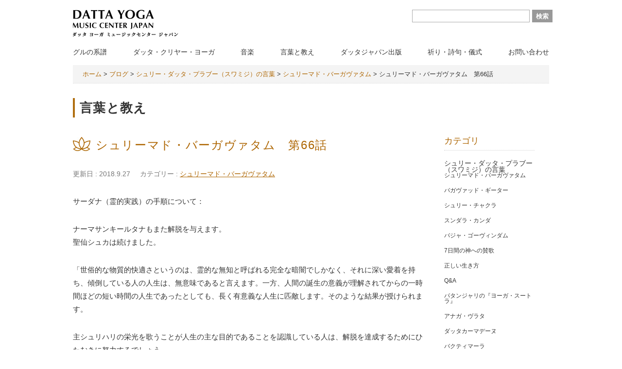

--- FILE ---
content_type: text/html; charset=UTF-8
request_url: https://swamiji-music.jp/swamijiblog/1312/
body_size: 15549
content:
<!DOCTYPE html>
<html lang="ja">

<head>
    <meta charset="UTF-8" />
    <meta name="viewport" content="width=device-width, initial-scale=1.0">
    <!-- ここからOGP -->
    <meta property="og:title" content="シュリー・スワミジ日本公式サイト ダッタヨーガミュージックセンタージャパン &raquo; シュリーマド・バーガヴァタム　第66話" />
    <meta property="og:url" content="https://swamiji-music.jp/swamijiblog/1312/" />
    <meta property="og:image" content="https://swamiji-music.jp/wp2024/wp-content/themes/swamiji/images/ogimage.jpg" />
    <meta property="og:description" content="サーダナ（霊的実践）の手順について： ナーマサンキールタナもまた解脱を与えます。 聖仙シュカは続けました。 「世俗的な物質的快適さというのは、霊的な無知と呼ばれる完全な暗闇でしかなく、それに深い愛着を" />
    <meta property="og:site_name" content="シュリー・スワミジ日本公式サイト ダッタヨーガミュージックセンタージャパン" />
    
    <meta property="og:image" content="https://swamiji-music.jp/wp2024/wp-content/uploads/2017/03/srimad.png" />
    <!-- ここまでOGP -->
	
	<!-- Google tag (gtag.js)  Google Analytics --> 
	<script async src="https://www.googletagmanager.com/gtag/js?id=G-09QG6DGH6P"></script>
	<script>
		window.dataLayer = window.dataLayer || [];
		function gtag(){dataLayer.push(arguments);}
		gtag('js', new Date()); 
		gtag('config', 'G-09QG6DGH6P');
	</script>
	<!--ここまで Google tag (gtag.js)  Google Analytics --> 
	
    <title>シュリーマド・バーガヴァタム　第66話 | シュリー・スワミジ日本公式サイト ダッタヨーガミュージックセンタージャパン</title>

    <link rel="stylesheet" href="https://swamiji-music.jp/wp2024/wp-content/themes/swamiji/css/reset.css" type="text/css">
    <link rel="stylesheet" href="https://swamiji-music.jp/wp2024/wp-content/themes/swamiji/style.css?20260125-2202" type="text/css" />
    <link href="https://swamiji-music.jp/wp2024/wp-content/themes/swamiji/slick/slick.css" rel="stylesheet" type="text/css">
    <link href="https://swamiji-music.jp/wp2024/wp-content/themes/swamiji/slick/slick-theme.css" rel="stylesheet" type="text/css">
    <script src="https://ajax.googleapis.com/ajax/libs/jquery/1.11.0/jquery.min.js?ver=1.11.0"></script>
    <script type="text/javascript" src="https://swamiji-music.jp/wp2024/wp-content/themes/swamiji/slick/slick.js"></script>
    <script type="text/javascript" src="https://swamiji-music.jp/wp2024/wp-content/themes/swamiji/js/jquery.flexslider.js"></script>
    <script type="text/javascript" src="https://swamiji-music.jp/wp2024/wp-content/themes/swamiji/js/toggle.js"></script>
    <script type="text/javascript" src="https://swamiji-music.jp/wp2024/wp-content/themes/swamiji/js/changeImg.js"></script>
    <script type="text/javascript" src="https://swamiji-music.jp/wp2024/wp-content/themes/swamiji/js/smooth-scroll.js"></script>

    <!-- <script type="text/javascript" src="js/fb_feed.js"></script> -->

    <script type="text/javascript">
        $(window).on('load scroll', function() {
            if ($(window).scrollTop() > 200) {
                $('header').addClass('fixed');
                $('#contentsArea').addClass('fixed');
            } else {
                $('header').removeClass('fixed');
                $('#contentsArea').removeClass('fixed');
            }
        })



        jQuery(window).on('load resize', function() {
            var w = $(window).width();
            var x = 860;
            if (w >= x) {
                $("nav#nav ul li.menu-item-has-children").hover(
                    function() {
                        $("ul.sub-menu:not(:animated)", this).slideDown("fast");
                    },
                    function() {
                        $("ul.sub-menu:not(:animated)", this).slideUp("fast");
                    });
            } else {
                $("ul.sub-menu").hide();
                $("nav#nav ul li.menu-item-has-children").unbind();
            }
        });


        jQuery(window).on('load resize', function() {
            var w = $(window).width();
            var x = 860;
            if (w < x) {
                $(function() {

                    $('nav#nav ul li.menu-item-has-children').click(function() {
                        $(this).toggleClass('active');
                        $(this).find('ul.sub-menu').slideToggle();
                    });
                });
            } else {

            }
        });

        smoothScroll.init({
            selector: '[data-scroll]',
            selectorHeader: '[data-scroll-header]',
            speed: 800,
            easing: 'easeInOutQuad',
            offset: 0,
            updateURL: true,
            callback: function() {}
        });

        $(window).on('load', function() {
            $('.slider').slick({
                dots: true,
                infinite: true,
                autoplay: true,
                arrows: false,
                swipe: true,
                speed: 600,
                autoplaySpeed: 5000,
                slidesToShow: 1,
                centerMode: false,
                centerPadding: '0',
                variableWidth: false,
                prevArrow: '<button class="slide-arrow prev-arrow"><img src="https://swamiji-music.jp/wp2024/wp-content/themes/swamiji/images/arrow_pre.png" class="slide-arrow prev-arrow"></button>',
                nextArrow: '<button class="slide-arrow next-arrow"><img src="https://swamiji-music.jp/wp2024/wp-content/themes/swamiji/images/arrow_nxt.png" class="slide-arrow next-arrow"></button>'

            });
        });
    </script>
    <meta name='robots' content='max-image-preview:large' />
<link rel="alternate" type="application/rss+xml" title="シュリー・スワミジ日本公式サイト ダッタヨーガミュージックセンタージャパン &raquo; フィード" href="https://swamiji-music.jp/feed/" />
<link rel="alternate" type="application/rss+xml" title="シュリー・スワミジ日本公式サイト ダッタヨーガミュージックセンタージャパン &raquo; コメントフィード" href="https://swamiji-music.jp/comments/feed/" />
<script type="text/javascript">
/* <![CDATA[ */
window._wpemojiSettings = {"baseUrl":"https:\/\/s.w.org\/images\/core\/emoji\/15.0.3\/72x72\/","ext":".png","svgUrl":"https:\/\/s.w.org\/images\/core\/emoji\/15.0.3\/svg\/","svgExt":".svg","source":{"concatemoji":"https:\/\/swamiji-music.jp\/wp2024\/wp-includes\/js\/wp-emoji-release.min.js?ver=6.5.7"}};
/*! This file is auto-generated */
!function(i,n){var o,s,e;function c(e){try{var t={supportTests:e,timestamp:(new Date).valueOf()};sessionStorage.setItem(o,JSON.stringify(t))}catch(e){}}function p(e,t,n){e.clearRect(0,0,e.canvas.width,e.canvas.height),e.fillText(t,0,0);var t=new Uint32Array(e.getImageData(0,0,e.canvas.width,e.canvas.height).data),r=(e.clearRect(0,0,e.canvas.width,e.canvas.height),e.fillText(n,0,0),new Uint32Array(e.getImageData(0,0,e.canvas.width,e.canvas.height).data));return t.every(function(e,t){return e===r[t]})}function u(e,t,n){switch(t){case"flag":return n(e,"\ud83c\udff3\ufe0f\u200d\u26a7\ufe0f","\ud83c\udff3\ufe0f\u200b\u26a7\ufe0f")?!1:!n(e,"\ud83c\uddfa\ud83c\uddf3","\ud83c\uddfa\u200b\ud83c\uddf3")&&!n(e,"\ud83c\udff4\udb40\udc67\udb40\udc62\udb40\udc65\udb40\udc6e\udb40\udc67\udb40\udc7f","\ud83c\udff4\u200b\udb40\udc67\u200b\udb40\udc62\u200b\udb40\udc65\u200b\udb40\udc6e\u200b\udb40\udc67\u200b\udb40\udc7f");case"emoji":return!n(e,"\ud83d\udc26\u200d\u2b1b","\ud83d\udc26\u200b\u2b1b")}return!1}function f(e,t,n){var r="undefined"!=typeof WorkerGlobalScope&&self instanceof WorkerGlobalScope?new OffscreenCanvas(300,150):i.createElement("canvas"),a=r.getContext("2d",{willReadFrequently:!0}),o=(a.textBaseline="top",a.font="600 32px Arial",{});return e.forEach(function(e){o[e]=t(a,e,n)}),o}function t(e){var t=i.createElement("script");t.src=e,t.defer=!0,i.head.appendChild(t)}"undefined"!=typeof Promise&&(o="wpEmojiSettingsSupports",s=["flag","emoji"],n.supports={everything:!0,everythingExceptFlag:!0},e=new Promise(function(e){i.addEventListener("DOMContentLoaded",e,{once:!0})}),new Promise(function(t){var n=function(){try{var e=JSON.parse(sessionStorage.getItem(o));if("object"==typeof e&&"number"==typeof e.timestamp&&(new Date).valueOf()<e.timestamp+604800&&"object"==typeof e.supportTests)return e.supportTests}catch(e){}return null}();if(!n){if("undefined"!=typeof Worker&&"undefined"!=typeof OffscreenCanvas&&"undefined"!=typeof URL&&URL.createObjectURL&&"undefined"!=typeof Blob)try{var e="postMessage("+f.toString()+"("+[JSON.stringify(s),u.toString(),p.toString()].join(",")+"));",r=new Blob([e],{type:"text/javascript"}),a=new Worker(URL.createObjectURL(r),{name:"wpTestEmojiSupports"});return void(a.onmessage=function(e){c(n=e.data),a.terminate(),t(n)})}catch(e){}c(n=f(s,u,p))}t(n)}).then(function(e){for(var t in e)n.supports[t]=e[t],n.supports.everything=n.supports.everything&&n.supports[t],"flag"!==t&&(n.supports.everythingExceptFlag=n.supports.everythingExceptFlag&&n.supports[t]);n.supports.everythingExceptFlag=n.supports.everythingExceptFlag&&!n.supports.flag,n.DOMReady=!1,n.readyCallback=function(){n.DOMReady=!0}}).then(function(){return e}).then(function(){var e;n.supports.everything||(n.readyCallback(),(e=n.source||{}).concatemoji?t(e.concatemoji):e.wpemoji&&e.twemoji&&(t(e.twemoji),t(e.wpemoji)))}))}((window,document),window._wpemojiSettings);
/* ]]> */
</script>
<style id='wp-emoji-styles-inline-css' type='text/css'>

	img.wp-smiley, img.emoji {
		display: inline !important;
		border: none !important;
		box-shadow: none !important;
		height: 1em !important;
		width: 1em !important;
		margin: 0 0.07em !important;
		vertical-align: -0.1em !important;
		background: none !important;
		padding: 0 !important;
	}
</style>
<link rel='stylesheet' id='wp-block-library-css' href='https://swamiji-music.jp/wp2024/wp-includes/css/dist/block-library/style.min.css?ver=6.5.7' type='text/css' media='all' />
<style id='classic-theme-styles-inline-css' type='text/css'>
/*! This file is auto-generated */
.wp-block-button__link{color:#fff;background-color:#32373c;border-radius:9999px;box-shadow:none;text-decoration:none;padding:calc(.667em + 2px) calc(1.333em + 2px);font-size:1.125em}.wp-block-file__button{background:#32373c;color:#fff;text-decoration:none}
</style>
<style id='global-styles-inline-css' type='text/css'>
body{--wp--preset--color--black: #000000;--wp--preset--color--cyan-bluish-gray: #abb8c3;--wp--preset--color--white: #ffffff;--wp--preset--color--pale-pink: #f78da7;--wp--preset--color--vivid-red: #cf2e2e;--wp--preset--color--luminous-vivid-orange: #ff6900;--wp--preset--color--luminous-vivid-amber: #fcb900;--wp--preset--color--light-green-cyan: #7bdcb5;--wp--preset--color--vivid-green-cyan: #00d084;--wp--preset--color--pale-cyan-blue: #8ed1fc;--wp--preset--color--vivid-cyan-blue: #0693e3;--wp--preset--color--vivid-purple: #9b51e0;--wp--preset--gradient--vivid-cyan-blue-to-vivid-purple: linear-gradient(135deg,rgba(6,147,227,1) 0%,rgb(155,81,224) 100%);--wp--preset--gradient--light-green-cyan-to-vivid-green-cyan: linear-gradient(135deg,rgb(122,220,180) 0%,rgb(0,208,130) 100%);--wp--preset--gradient--luminous-vivid-amber-to-luminous-vivid-orange: linear-gradient(135deg,rgba(252,185,0,1) 0%,rgba(255,105,0,1) 100%);--wp--preset--gradient--luminous-vivid-orange-to-vivid-red: linear-gradient(135deg,rgba(255,105,0,1) 0%,rgb(207,46,46) 100%);--wp--preset--gradient--very-light-gray-to-cyan-bluish-gray: linear-gradient(135deg,rgb(238,238,238) 0%,rgb(169,184,195) 100%);--wp--preset--gradient--cool-to-warm-spectrum: linear-gradient(135deg,rgb(74,234,220) 0%,rgb(151,120,209) 20%,rgb(207,42,186) 40%,rgb(238,44,130) 60%,rgb(251,105,98) 80%,rgb(254,248,76) 100%);--wp--preset--gradient--blush-light-purple: linear-gradient(135deg,rgb(255,206,236) 0%,rgb(152,150,240) 100%);--wp--preset--gradient--blush-bordeaux: linear-gradient(135deg,rgb(254,205,165) 0%,rgb(254,45,45) 50%,rgb(107,0,62) 100%);--wp--preset--gradient--luminous-dusk: linear-gradient(135deg,rgb(255,203,112) 0%,rgb(199,81,192) 50%,rgb(65,88,208) 100%);--wp--preset--gradient--pale-ocean: linear-gradient(135deg,rgb(255,245,203) 0%,rgb(182,227,212) 50%,rgb(51,167,181) 100%);--wp--preset--gradient--electric-grass: linear-gradient(135deg,rgb(202,248,128) 0%,rgb(113,206,126) 100%);--wp--preset--gradient--midnight: linear-gradient(135deg,rgb(2,3,129) 0%,rgb(40,116,252) 100%);--wp--preset--font-size--small: 13px;--wp--preset--font-size--medium: 20px;--wp--preset--font-size--large: 36px;--wp--preset--font-size--x-large: 42px;--wp--preset--spacing--20: 0.44rem;--wp--preset--spacing--30: 0.67rem;--wp--preset--spacing--40: 1rem;--wp--preset--spacing--50: 1.5rem;--wp--preset--spacing--60: 2.25rem;--wp--preset--spacing--70: 3.38rem;--wp--preset--spacing--80: 5.06rem;--wp--preset--shadow--natural: 6px 6px 9px rgba(0, 0, 0, 0.2);--wp--preset--shadow--deep: 12px 12px 50px rgba(0, 0, 0, 0.4);--wp--preset--shadow--sharp: 6px 6px 0px rgba(0, 0, 0, 0.2);--wp--preset--shadow--outlined: 6px 6px 0px -3px rgba(255, 255, 255, 1), 6px 6px rgba(0, 0, 0, 1);--wp--preset--shadow--crisp: 6px 6px 0px rgba(0, 0, 0, 1);}:where(.is-layout-flex){gap: 0.5em;}:where(.is-layout-grid){gap: 0.5em;}body .is-layout-flex{display: flex;}body .is-layout-flex{flex-wrap: wrap;align-items: center;}body .is-layout-flex > *{margin: 0;}body .is-layout-grid{display: grid;}body .is-layout-grid > *{margin: 0;}:where(.wp-block-columns.is-layout-flex){gap: 2em;}:where(.wp-block-columns.is-layout-grid){gap: 2em;}:where(.wp-block-post-template.is-layout-flex){gap: 1.25em;}:where(.wp-block-post-template.is-layout-grid){gap: 1.25em;}.has-black-color{color: var(--wp--preset--color--black) !important;}.has-cyan-bluish-gray-color{color: var(--wp--preset--color--cyan-bluish-gray) !important;}.has-white-color{color: var(--wp--preset--color--white) !important;}.has-pale-pink-color{color: var(--wp--preset--color--pale-pink) !important;}.has-vivid-red-color{color: var(--wp--preset--color--vivid-red) !important;}.has-luminous-vivid-orange-color{color: var(--wp--preset--color--luminous-vivid-orange) !important;}.has-luminous-vivid-amber-color{color: var(--wp--preset--color--luminous-vivid-amber) !important;}.has-light-green-cyan-color{color: var(--wp--preset--color--light-green-cyan) !important;}.has-vivid-green-cyan-color{color: var(--wp--preset--color--vivid-green-cyan) !important;}.has-pale-cyan-blue-color{color: var(--wp--preset--color--pale-cyan-blue) !important;}.has-vivid-cyan-blue-color{color: var(--wp--preset--color--vivid-cyan-blue) !important;}.has-vivid-purple-color{color: var(--wp--preset--color--vivid-purple) !important;}.has-black-background-color{background-color: var(--wp--preset--color--black) !important;}.has-cyan-bluish-gray-background-color{background-color: var(--wp--preset--color--cyan-bluish-gray) !important;}.has-white-background-color{background-color: var(--wp--preset--color--white) !important;}.has-pale-pink-background-color{background-color: var(--wp--preset--color--pale-pink) !important;}.has-vivid-red-background-color{background-color: var(--wp--preset--color--vivid-red) !important;}.has-luminous-vivid-orange-background-color{background-color: var(--wp--preset--color--luminous-vivid-orange) !important;}.has-luminous-vivid-amber-background-color{background-color: var(--wp--preset--color--luminous-vivid-amber) !important;}.has-light-green-cyan-background-color{background-color: var(--wp--preset--color--light-green-cyan) !important;}.has-vivid-green-cyan-background-color{background-color: var(--wp--preset--color--vivid-green-cyan) !important;}.has-pale-cyan-blue-background-color{background-color: var(--wp--preset--color--pale-cyan-blue) !important;}.has-vivid-cyan-blue-background-color{background-color: var(--wp--preset--color--vivid-cyan-blue) !important;}.has-vivid-purple-background-color{background-color: var(--wp--preset--color--vivid-purple) !important;}.has-black-border-color{border-color: var(--wp--preset--color--black) !important;}.has-cyan-bluish-gray-border-color{border-color: var(--wp--preset--color--cyan-bluish-gray) !important;}.has-white-border-color{border-color: var(--wp--preset--color--white) !important;}.has-pale-pink-border-color{border-color: var(--wp--preset--color--pale-pink) !important;}.has-vivid-red-border-color{border-color: var(--wp--preset--color--vivid-red) !important;}.has-luminous-vivid-orange-border-color{border-color: var(--wp--preset--color--luminous-vivid-orange) !important;}.has-luminous-vivid-amber-border-color{border-color: var(--wp--preset--color--luminous-vivid-amber) !important;}.has-light-green-cyan-border-color{border-color: var(--wp--preset--color--light-green-cyan) !important;}.has-vivid-green-cyan-border-color{border-color: var(--wp--preset--color--vivid-green-cyan) !important;}.has-pale-cyan-blue-border-color{border-color: var(--wp--preset--color--pale-cyan-blue) !important;}.has-vivid-cyan-blue-border-color{border-color: var(--wp--preset--color--vivid-cyan-blue) !important;}.has-vivid-purple-border-color{border-color: var(--wp--preset--color--vivid-purple) !important;}.has-vivid-cyan-blue-to-vivid-purple-gradient-background{background: var(--wp--preset--gradient--vivid-cyan-blue-to-vivid-purple) !important;}.has-light-green-cyan-to-vivid-green-cyan-gradient-background{background: var(--wp--preset--gradient--light-green-cyan-to-vivid-green-cyan) !important;}.has-luminous-vivid-amber-to-luminous-vivid-orange-gradient-background{background: var(--wp--preset--gradient--luminous-vivid-amber-to-luminous-vivid-orange) !important;}.has-luminous-vivid-orange-to-vivid-red-gradient-background{background: var(--wp--preset--gradient--luminous-vivid-orange-to-vivid-red) !important;}.has-very-light-gray-to-cyan-bluish-gray-gradient-background{background: var(--wp--preset--gradient--very-light-gray-to-cyan-bluish-gray) !important;}.has-cool-to-warm-spectrum-gradient-background{background: var(--wp--preset--gradient--cool-to-warm-spectrum) !important;}.has-blush-light-purple-gradient-background{background: var(--wp--preset--gradient--blush-light-purple) !important;}.has-blush-bordeaux-gradient-background{background: var(--wp--preset--gradient--blush-bordeaux) !important;}.has-luminous-dusk-gradient-background{background: var(--wp--preset--gradient--luminous-dusk) !important;}.has-pale-ocean-gradient-background{background: var(--wp--preset--gradient--pale-ocean) !important;}.has-electric-grass-gradient-background{background: var(--wp--preset--gradient--electric-grass) !important;}.has-midnight-gradient-background{background: var(--wp--preset--gradient--midnight) !important;}.has-small-font-size{font-size: var(--wp--preset--font-size--small) !important;}.has-medium-font-size{font-size: var(--wp--preset--font-size--medium) !important;}.has-large-font-size{font-size: var(--wp--preset--font-size--large) !important;}.has-x-large-font-size{font-size: var(--wp--preset--font-size--x-large) !important;}
.wp-block-navigation a:where(:not(.wp-element-button)){color: inherit;}
:where(.wp-block-post-template.is-layout-flex){gap: 1.25em;}:where(.wp-block-post-template.is-layout-grid){gap: 1.25em;}
:where(.wp-block-columns.is-layout-flex){gap: 2em;}:where(.wp-block-columns.is-layout-grid){gap: 2em;}
.wp-block-pullquote{font-size: 1.5em;line-height: 1.6;}
</style>
<script type="text/javascript" src="https://swamiji-music.jp/wp2024/wp-includes/js/jquery/jquery.min.js?ver=3.7.1" id="jquery-core-js"></script>
<script type="text/javascript" src="https://swamiji-music.jp/wp2024/wp-includes/js/jquery/jquery-migrate.min.js?ver=3.4.1" id="jquery-migrate-js"></script>
<link rel="https://api.w.org/" href="https://swamiji-music.jp/wp-json/" /><link rel="alternate" type="application/json" href="https://swamiji-music.jp/wp-json/wp/v2/swamijiblog/1312" /><link rel="EditURI" type="application/rsd+xml" title="RSD" href="https://swamiji-music.jp/wp2024/xmlrpc.php?rsd" />
<link rel='shortlink' href='https://swamiji-music.jp/?p=1312' />
<link rel="alternate" type="application/json+oembed" href="https://swamiji-music.jp/wp-json/oembed/1.0/embed?url=https%3A%2F%2Fswamiji-music.jp%2Fswamijiblog%2F1312%2F" />
<link rel="alternate" type="text/xml+oembed" href="https://swamiji-music.jp/wp-json/oembed/1.0/embed?url=https%3A%2F%2Fswamiji-music.jp%2Fswamijiblog%2F1312%2F&#038;format=xml" />
<link rel="icon" href="https://swamiji-music.jp/wp2024/wp-content/uploads/2024/06/cropped-326922606_743670497411303_7212993058837923353_n-32x32.jpg" sizes="32x32" />
<link rel="icon" href="https://swamiji-music.jp/wp2024/wp-content/uploads/2024/06/cropped-326922606_743670497411303_7212993058837923353_n-192x192.jpg" sizes="192x192" />
<link rel="apple-touch-icon" href="https://swamiji-music.jp/wp2024/wp-content/uploads/2024/06/cropped-326922606_743670497411303_7212993058837923353_n-180x180.jpg" />
<meta name="msapplication-TileImage" content="https://swamiji-music.jp/wp2024/wp-content/uploads/2024/06/cropped-326922606_743670497411303_7212993058837923353_n-270x270.jpg" />
</head>

<body data-rsssl=1 class="swamijiblog-template-default single single-swamijiblog postid-1312">
    <div id="container"> <a name="pageTop" id="pageTop"></a>
        <header id="header" data-scroll-header>
            <div id="head-inner" class="clearfix">
                <div id="logo"><a href="https://swamiji-music.jp"><img src="https://swamiji-music.jp/wp2024/wp-content/themes/swamiji/images/logo.png" width="217" height="59" alt="Datta Yoga Music Center Japan ダッタ ヨガ ミュージックセンター ジャパン
"></a></div>
                <div id="headerRight">
                    <div id="searchArea">
                        <form role="search" method="get" id="searchform" class="searchform" action="https://swamiji-music.jp/">
				<div>
					<label class="screen-reader-text" for="s">検索:</label>
					<input type="text" value="" name="s" id="s" />
					<input type="submit" id="searchsubmit" value="検索" />
				</div>
			</form>                    </div>

                </div>
                <a class="menu"> <span class="bar" id="bar01"></span> <span class="bar" id="bar02"></span> <span class="bar" id="bar03"></span> </a>
                <nav id="nav">
                    <ul id="menu-mainmenu" class=""><li id="menu-item-2761" class="menu-item menu-item-type-custom menu-item-object-custom menu-item-has-children menu-item-2761"><a href="#">グルの系譜</a>
<ul class="sub-menu">
	<li id="menu-item-2867" class="menu-item menu-item-type-post_type menu-item-object-page menu-item-2867"><a href="https://swamiji-music.jp/genealogy/genealogy01/">アーディグル・ダッタートレーヤ</a></li>
	<li id="menu-item-2866" class="menu-item menu-item-type-post_type menu-item-object-page menu-item-2866"><a href="https://swamiji-music.jp/genealogy/genealogy02/">シュリー・ジャヤ・ラクシュミー・マーター </a></li>
	<li id="menu-item-2865" class="menu-item menu-item-type-post_type menu-item-object-page menu-item-2865"><a href="https://swamiji-music.jp/genealogy/genealogy03/">シュリー・スワミジ</a></li>
	<li id="menu-item-2864" class="menu-item menu-item-type-post_type menu-item-object-page menu-item-2864"><a href="https://swamiji-music.jp/genealogy/genealogy04/">シュリー・ヴィジャヤーナンダ・ティールタ・スワミジ</a></li>
</ul>
</li>
<li id="menu-item-2762" class="menu-item menu-item-type-custom menu-item-object-custom menu-item-has-children menu-item-2762"><a href="#">ダッタ・クリヤー・ヨーガ</a>
<ul class="sub-menu">
	<li id="menu-item-2886" class="menu-item menu-item-type-post_type menu-item-object-page menu-item-2886"><a href="https://swamiji-music.jp/yoga/yoga01/">ダッタ・クリヤー・ヨーガの概要</a></li>
	<li id="menu-item-2885" class="menu-item menu-item-type-post_type menu-item-object-page menu-item-2885"><a href="https://swamiji-music.jp/yoga/yoga02/">ヨーガクラス</a></li>
	<li id="menu-item-2890" class="menu-item menu-item-type-post_type menu-item-object-page menu-item-2890"><a href="https://swamiji-music.jp/yoga/yoga03/">講師派遣</a></li>
	<li id="menu-item-2884" class="menu-item menu-item-type-post_type menu-item-object-page menu-item-2884"><a href="https://swamiji-music.jp/yoga/yoga04/">ヨーガとは何か</a></li>
</ul>
</li>
<li id="menu-item-2763" class="menu-item menu-item-type-custom menu-item-object-custom menu-item-has-children menu-item-2763"><a href="#">音楽</a>
<ul class="sub-menu">
	<li id="menu-item-2830" class="menu-item menu-item-type-custom menu-item-object-custom menu-item-2830"><a href="https://swamiji-music.jp/discography">ディスコグラフィ</a></li>
	<li id="menu-item-2893" class="menu-item menu-item-type-post_type menu-item-object-page menu-item-2893"><a href="https://swamiji-music.jp/music/music01/">瞑想と癒しのための音楽</a></li>
	<li id="menu-item-2892" class="menu-item menu-item-type-post_type menu-item-object-page menu-item-2892"><a href="https://swamiji-music.jp/music/music02/">音とヨーガ </a></li>
	<li id="menu-item-2891" class="menu-item menu-item-type-post_type menu-item-object-page menu-item-2891"><a href="https://swamiji-music.jp/music/music03/">バジャンとキールタナ</a></li>
</ul>
</li>
<li id="menu-item-180" class="menu-item menu-item-type-post_type menu-item-object-page menu-item-180"><a href="https://swamiji-music.jp/blog/">言葉と教え</a></li>
<li id="menu-item-2823" class="menu-item menu-item-type-custom menu-item-object-custom menu-item-2823"><a href="https://swamiji-music.jp/publish/">ダッタジャパン出版</a></li>
<li id="menu-item-3482" class="menu-item menu-item-type-custom menu-item-object-custom menu-item-has-children menu-item-3482"><a href="#">祈り・詩句・儀式</a>
<ul class="sub-menu">
	<li id="menu-item-3472" class="menu-item menu-item-type-post_type menu-item-object-page menu-item-3472"><a href="https://swamiji-music.jp/ritual/">ヴェーダ儀式</a></li>
	<li id="menu-item-3481" class="menu-item menu-item-type-post_type menu-item-object-page menu-item-3481"><a href="https://swamiji-music.jp/%e6%97%a5%e3%80%85%e3%81%ae%e7%a5%88%e3%82%8a%e3%83%bb%e8%a9%a9%e5%8f%a5%e3%83%bb%e5%84%80%e5%bc%8f/">日々の祈り・詩句・儀式</a></li>
</ul>
</li>
<li id="menu-item-167" class="menu-item menu-item-type-post_type menu-item-object-page menu-item-167"><a href="https://swamiji-music.jp/contact/">お問い合わせ</a></li>
</ul>                </nav>
            </div>
        </header>
        <!-- header End --><div id="contentsArea">
	<div id="breadcrumb">
		<!-- Breadcrumb NavXT 7.3.0 -->
<span property="itemListElement" typeof="ListItem"><a property="item" typeof="WebPage" title="Go to シュリー・スワミジ日本公式サイト ダッタヨーガミュージックセンタージャパン." href="https://swamiji-music.jp" class="home"><span property="name">ホーム</span></a><meta property="position" content="1"></span> &gt; <span property="itemListElement" typeof="ListItem"><a property="item" typeof="WebPage" title="Go to ブログ." href="https://swamiji-music.jp/swamijiblog/" class="archive post-swamijiblog-archive"><span property="name">ブログ</span></a><meta property="position" content="2"></span> &gt; <span property="itemListElement" typeof="ListItem"><a property="item" typeof="WebPage" title="Go to the シュリー・ダッタ・プラブー（スワミジ）の言葉 ブログのカテゴリー archives." href="https://swamiji-music.jp/swamijiblog/swamijiblogcat/%e3%83%84%e3%82%a2%e3%83%bc/" class="taxonomy swamijiblogcat"><span property="name">シュリー・ダッタ・プラブー（スワミジ）の言葉</span></a><meta property="position" content="3"></span> &gt; <span property="itemListElement" typeof="ListItem"><a property="item" typeof="WebPage" title="Go to the シュリーマド・バーガヴァタム ブログのカテゴリー archives." href="https://swamiji-music.jp/swamijiblog/swamijiblogcat/%e3%83%84%e3%82%a2%e3%83%bc/%e3%82%b7%e3%83%a5%e3%83%aa%e3%83%bc%e3%83%9e%e3%83%89%e3%83%bb%e3%83%90%e3%83%bc%e3%82%ac%e3%83%b4%e3%82%a1%e3%82%bf%e3%83%a0/" class="taxonomy swamijiblogcat"><span property="name">シュリーマド・バーガヴァタム</span></a><meta property="position" content="4"></span> &gt; <span property="itemListElement" typeof="ListItem"><span property="name">シュリーマド・バーガヴァタム　第66話</span><meta property="position" content="5"></span></div>
	<h1>言葉と教え</h1>
	<div id="mainArea">
		<section>
			<div id="post">
				<h2>シュリーマド・バーガヴァタム　第66話</h2>
				<div id="postinfo" class="clearfix">
					<p class="postdate">更新日 : 2018.9.27</p>
					<p class="category">カテゴリー : <a href="https://swamiji-music.jp/swamijiblog/swamijiblogcat/%e3%83%84%e3%82%a2%e3%83%bc/%e3%82%b7%e3%83%a5%e3%83%aa%e3%83%bc%e3%83%9e%e3%83%89%e3%83%bb%e3%83%90%e3%83%bc%e3%82%ac%e3%83%b4%e3%82%a1%e3%82%bf%e3%83%a0/" rel="tag">シュリーマド・バーガヴァタム</a></p>
				</div>
				<div class="cleafix">
					<p>サーダナ（霊的実践）の手順について：</p>
<p>ナーマサンキールタナもまた解脱を与えます。<br />
聖仙シュカは続けました。</p>
<p>「世俗的な物質的快適さというのは、霊的な無知と呼ばれる完全な暗闇でしかなく、それに深い愛着を持ち、傾倒している人の人生は、無意味であると言えます。一方、人間の誕生の意義が理解されてからの一時間ほどの短い時間の人生であったとしても、長く有意義な人生に匹敵します。そのような結果が授けられます。</p>
<p>主シュリハリの栄光を歌うことが人生の主な目的であることを認識している人は、解脱を達成するためにひたむきに努力するでしょう。</p>
<p>聖なる王であるカトヴァーンガは、もはやムフルタ（48分に相当する時間）しか余命が残されていないことを悟りました。彼はただちに物質世界の束縛から解放され、シュリハリについて熟考したので、この短い時間で解脱を達成しました！</p>
<p>ゆえに、至高の王よ！何も動揺する必要はありません。まだ七日間残っています。あなたの時間を賢く活用し、解脱をもたらす道を歩みなさい。</p>
<p>人生の最後の瞬間、どんな人でも必ず死の恐怖を捨てるべきです。</p>
<p>離欲（ヴァイラーギャ、無執着）という道具を使って、人間は世俗的な欲望から完全に解放されるべきです。諸感覚を克服するために、家を出るか、家事から距離を置いてください。</p>
<p>神聖な河で沐浴し、人里離れた場所を選ぶべきです、シャストラ（聖典）で定められたように座るべきです（アーサナ）。しかるべき位置にしっかりと座って、雑念を取り払い、全神経を集中させて「オーム」マントラを唱えるべきです。</p>
<p>オーム・マントラは、A、U、Mの音節の組み合わせであり、至高の主を表す音のなかで最も重要です！</p>
<p>オーム・マントラからマイドをそらさないようにし、プラーナーヤーマを通して呼吸を整え、マインドを抑制すべきです。</p>
<p>一般に、五つの感覚は、それらに付随した物質的対象物につながっています。五感を媒介として、マインドは絶えず世界の対象物を追います。マインドが絶えずこの世界で動いているのは、これらの感覚のせいです。</p>
<p>したがって、精神的修行の志願者は、マインドという強い手綱を使って感覚という馬をしっかりとつなぎとめ、身体という馬車の御者である揺るぎない知性（ニシュチャヤ・ブッディ）によって世俗的な快適さの追求を防ぎ、世俗の対象物から身を引くべきです。</p>
<p>世俗的な快適さを大いに警戒すべきです。マインドは必然的にそれらから退き、内面に向かうべきです。過去の行為の精妙な残余印象（ヴァーサナ）に影響され、マインドは絶えず撹乱されます。</p>
<p>良いサムスカーラ（潜在意識、傾向）が満ちている知性（ブッディ）を使用して、精神的な志願者は、すべての吉祥なるものの宝庫である至高の主の姿にマインドを整えて集中させるべきです。」</p>
<p>これが、霊的実践（サーダナ）を行うための手順です。これを何度も聴けば、より深く理解できるでしょう。把握するのが容易な課題ではありません。集中して聴く人だけが、理解できます。</p>
<p>「その後、志願者は、主の完全な姿に対して雑念をなくして完全にマインドを整えて集中させながら、至高の主の手足のそれぞれに注意するべきです。至高の主の姿以外のことを考えてはいけません。この状態はサマーディと呼ばれます。このサマーディが、ヴィシュヌの住居であることを理解してください。この状態でマインドが安定すれば、人は究極の平安を体験します。</p>
<p>主の姿以外の他の対象物にマインドが自ずと整い、集中し、究極の平安を感じるなら、その対象は、至高の主の姿の一つであると理解してください。</p>
<p>マインドが持つ情熱と活動の特質（ラジョ・グナ）はその集中を妨げ、台無しにします。怠惰さと無知（タモ・グナ）といったマインドの特質は、人から、至高の主を視覚化する能力を引き離します。<br />
そのような時に、志願者は希望を失うことなく、再び至高の主の姿を瞑想すべきです。マインドを制御するためには、絶え間ない努力が必要です」</p>
<p>マインドがあちらこちらにそぞろにならないようにして、よく聴いてください。本章は、バーガヴァタムの非常に重要な箇所です。聖仙シュカは、このようにパリクシット王に教えています。パリクシットは帰還の旅の真っ只中です。至高の主の知識だけが荷物カバンに詰め込まれています。これ以外の事柄については背後に置き去りにします。そして、注意力を高めます。</p>
<p>「マインドを制御することは非常に重要です。こうして制御されたマインドだけがパラマートマと合致します。そのように整列したマインドにはもはや情熱と惰性の特質（ラジョ・グナとタモ・グナ）は影響しません。このようにして、マインドが絶対的に安定した志願者が、至高の主の幸運な姿に専心すると、その心には非常に速やかに主に対しての献身が芽生えます。この献身（バクティ）の影響により、すぐにその人は主に到達することができます」</p>
<p>このように聖仙シュカは、アシュタンガ・ヨーガ（八肢ヨーガ）についてパリクシット王に説明しました。<br />
ともすれば難解になりがちなこの主題について、聖仙シュカは理解しやすい方法で説明しました。</p>
<p>パリクシットはこれを聴いて、質問しました。</p>
<p>「聖仙よ！人が絶対的な専心を達成できる方法とは何ですか？マインドの汚れを容易に取り除く専心とはどのような形ですか？一意専心のためには、どのような練習が必要ですか？何に焦点を合わせるべきですか？」</p>
<p>聖仙シュカは答えました。</p>
<p>Jitāsano jita-śvāso jita-saṅgo jitendriyaḥ<br />
Sthūle bhagavato rūpe manaḥ sandhārayed dhiyā<br />
「絶え間ない実践（アビャーサ）により、志願者は座る姿勢を完璧にするべきです」</p>
<p>座る姿勢が重要です。長時間同じ姿勢で座ることができない人はたくさんいます。パドマーサナ（蓮華座）を忘れ、心地よい姿勢になった場合でも、数分後には落ち着かなくなります。非常に頻繁に姿勢を変えたり、脚を伸ばしたりします。長時間座った際は脚や背中の痛みを訴えます。座る姿勢を完全にするためには、健康であることが非常に重要です。健康な状態とは、食生活、思考、欲望の一つ一つの上に成り立っています。健康であれば、長時間でも同じ姿勢を維持できます。</p>
<p>ナーラーヤナ！ナーラーヤナ！</p>
<p><a href="https://swamiji-music.jp/wp2024/swamijiblog/1316/" title="undefined" target="">続く</a></p>
				</div>
			</div>
		</section>
		<section class="center mgn60">
			<div id="socialLink" class="cleafix">
				<div id="fb-root"></div>
				<script>
					(function(d, s, id) {
						var js, fjs = d.getElementsByTagName(s)[0];
						if (d.getElementById(id)) return;
						js = d.createElement(s);
						js.id = id;
						js.src = "//connect.facebook.net/ja_JP/sdk.js#xfbml=1&version=v2.5";
						fjs.parentNode.insertBefore(js, fjs);
					}(document, 'script', 'facebook-jssdk'));
				</script>
				<div class="fb-like" style="float:left;margin-right:10px;" data-href="https://swamiji-music.jp/" data-layout="button_count" data-action="like" data-show-faces="true" data-share="false"></div>
				<div id="TweetShare" style="float:left;"><a href="https://twitter.com/share" class="twitter-share-button" data-lang="ja">tweet</a>
					<script>
						! function(d, s, id) {
							var js, fjs = d.getElementsByTagName(s)[0];
							if (!d.getElementById(id)) {
								js = d.createElement(s);
								js.id = id;
								js.src = "//platform.twitter.com/widgets.js";
								fjs.parentNode.insertBefore(js, fjs);
							}
						}(document, "script", "twitter-wjs");
					</script>
				</div>
			</div>
		</section>
	</div><!--mainArea End-->

	<aside id="sideArea">

<div class="widgettitle sideBarTit">カテゴリ</div>
      <ul class="subMenu">
         	<li class="cat-item cat-item-13"><a href="https://swamiji-music.jp/swamijiblog/swamijiblogcat/%e3%83%84%e3%82%a2%e3%83%bc/">シュリー・ダッタ・プラブー（スワミジ）の言葉</a>
<ul class='children'>
	<li class="cat-item cat-item-18"><a href="https://swamiji-music.jp/swamijiblog/swamijiblogcat/%e3%83%84%e3%82%a2%e3%83%bc/%e3%82%b7%e3%83%a5%e3%83%aa%e3%83%bc%e3%83%9e%e3%83%89%e3%83%bb%e3%83%90%e3%83%bc%e3%82%ac%e3%83%b4%e3%82%a1%e3%82%bf%e3%83%a0/">シュリーマド・バーガヴァタム</a>
</li>
	<li class="cat-item cat-item-27"><a href="https://swamiji-music.jp/swamijiblog/swamijiblogcat/%e3%83%84%e3%82%a2%e3%83%bc/%e3%83%90%e3%82%ac%e3%83%b4%e3%82%a1%e3%83%83%e3%83%89%e3%83%bb%e3%82%ae%e3%83%bc%e3%82%bf%e3%83%bc/">バガヴァッド・ギーター</a>
</li>
	<li class="cat-item cat-item-14"><a href="https://swamiji-music.jp/swamijiblog/swamijiblogcat/%e3%83%84%e3%82%a2%e3%83%bc/%e3%82%b7%e3%83%a5%e3%83%aa%e3%83%bb%e3%83%81%e3%83%a3%e3%82%af%e3%83%a9/">シュリー・チャクラ</a>
</li>
	<li class="cat-item cat-item-48"><a href="https://swamiji-music.jp/swamijiblog/swamijiblogcat/%e3%83%84%e3%82%a2%e3%83%bc/%e3%82%b9%e3%83%b3%e3%83%80%e3%83%a9%e3%83%bb%e3%82%ab%e3%83%b3%e3%83%80/">スンダラ・カンダ</a>
</li>
	<li class="cat-item cat-item-49"><a href="https://swamiji-music.jp/swamijiblog/swamijiblogcat/%e3%83%84%e3%82%a2%e3%83%bc/%e3%83%90%e3%82%b8%e3%83%a3%e3%83%bb%e3%82%b4%e3%83%bc%e3%83%b4%e3%82%a3%e3%83%b3%e3%83%80%e3%83%a0/">バジャ・ゴーヴィンダム</a>
</li>
	<li class="cat-item cat-item-50"><a href="https://swamiji-music.jp/swamijiblog/swamijiblogcat/%e3%83%84%e3%82%a2%e3%83%bc/7%e6%97%a5%e9%96%93%e3%81%ae%e7%a5%9e%e3%81%b8%e3%81%ae%e8%b3%9b%e6%ad%8c/">7日間の神への賛歌</a>
</li>
	<li class="cat-item cat-item-52"><a href="https://swamiji-music.jp/swamijiblog/swamijiblogcat/%e3%83%84%e3%82%a2%e3%83%bc/%e6%ad%a3%e3%81%97%e3%81%84%e7%94%9f%e3%81%8d%e6%96%b9/">正しい生き方</a>
</li>
	<li class="cat-item cat-item-53"><a href="https://swamiji-music.jp/swamijiblog/swamijiblogcat/%e3%83%84%e3%82%a2%e3%83%bc/qa/">Q&amp;A</a>
</li>
	<li class="cat-item cat-item-25"><a href="https://swamiji-music.jp/swamijiblog/swamijiblogcat/%e3%83%84%e3%82%a2%e3%83%bc/%e3%83%91%e3%82%bf%e3%83%b3%e3%82%b8%e3%83%a3%e3%83%aa%e3%81%ae%e3%80%8e%e3%83%a8%e3%83%bc%e3%82%ac%e3%83%bb%e3%82%b9%e3%83%bc%e3%83%88%e3%83%a9%e3%80%8f/">パタンジャリの『ヨーガ・スートラ』</a>
</li>
	<li class="cat-item cat-item-26"><a href="https://swamiji-music.jp/swamijiblog/swamijiblogcat/%e3%83%84%e3%82%a2%e3%83%bc/%e3%82%a2%e3%83%8a%e3%82%ac%e3%83%bb%e3%83%b4%e3%83%a9%e3%82%bf/">アナガ・ヴラタ</a>
</li>
	<li class="cat-item cat-item-29"><a href="https://swamiji-music.jp/swamijiblog/swamijiblogcat/%e3%83%84%e3%82%a2%e3%83%bc/%e3%83%80%e3%83%83%e3%82%bf%e3%82%ab%e3%83%bc%e3%83%9e%e3%83%87%e3%83%bc%e3%83%8c/">ダッタカーマデーヌ</a>
</li>
	<li class="cat-item cat-item-20"><a href="https://swamiji-music.jp/swamijiblog/swamijiblogcat/%e3%83%84%e3%82%a2%e3%83%bc/%e3%83%90%e3%82%af%e3%83%86%e3%82%a3%e3%83%9e%e3%83%bc%e3%83%a9/">バクティマーラ</a>
</li>
	<li class="cat-item cat-item-21"><a href="https://swamiji-music.jp/swamijiblog/swamijiblogcat/%e3%83%84%e3%82%a2%e3%83%bc/to-follow-him-is-to-follow-his-words/">To Follow Him is To Follow His Words</a>
</li>
	<li class="cat-item cat-item-37"><a href="https://swamiji-music.jp/swamijiblog/swamijiblogcat/%e3%83%84%e3%82%a2%e3%83%bc/%e3%83%80%e3%83%83%e3%82%bf%e3%83%bb%e3%83%9e%e3%83%bc%e3%83%a9%e3%83%bc%ef%bc%88%e5%86%8a%e5%ad%90%ef%bc%89/">ダッタ・マーラー（冊子）</a>
</li>
</ul>
</li>
	<li class="cat-item cat-item-9"><a href="https://swamiji-music.jp/swamijiblog/swamijiblogcat/cat-yoga/">スワミジの半生</a>
</li>
	<li class="cat-item cat-item-54"><a href="https://swamiji-music.jp/swamijiblog/swamijiblogcat/%e3%82%b7%e3%83%a5%e3%83%aa%e3%83%bc%e3%83%bb%e3%83%90%e3%83%bc%e3%83%a9%e3%83%bb%e3%82%b9%e3%83%af%e3%83%9f%e3%82%b8%e3%81%ae%e8%a8%80%e8%91%89/">シュリー・バーラ・スワミジの言葉</a>
<ul class='children'>
	<li class="cat-item cat-item-55"><a href="https://swamiji-music.jp/swamijiblog/swamijiblogcat/%e3%82%b7%e3%83%a5%e3%83%aa%e3%83%bc%e3%83%bb%e3%83%90%e3%83%bc%e3%83%a9%e3%83%bb%e3%82%b9%e3%83%af%e3%83%9f%e3%82%b8%e3%81%ae%e8%a8%80%e8%91%89/%e3%82%b8%e3%83%a3%e3%82%a4%e3%83%9f%e3%83%8b%e3%83%bb%e3%83%90%e3%83%bc%e3%83%a9%e3%82%bf/">ジャイミニ・バーラタ</a>
</li>
</ul>
</li>
	<li class="cat-item cat-item-32"><a href="https://swamiji-music.jp/swamijiblog/swamijiblogcat/%e6%97%a5%e3%80%85%e3%81%ae%e7%a5%88%e3%82%8a%e3%81%a8%e8%a9%a9%e5%8f%a5/">日々の祈りと詩句</a>
<ul class='children'>
	<li class="cat-item cat-item-24"><a href="https://swamiji-music.jp/swamijiblog/swamijiblogcat/%e6%97%a5%e3%80%85%e3%81%ae%e7%a5%88%e3%82%8a%e3%81%a8%e8%a9%a9%e5%8f%a5/%e3%83%a9%e3%83%aa%e3%82%bf%e3%83%bb%e3%82%b5%e3%83%8f%e3%82%b9%e3%83%a9%e3%83%8a%e3%83%bc%e3%83%9e/">ラリタ・サハスラナーマ</a>
</li>
	<li class="cat-item cat-item-31"><a href="https://swamiji-music.jp/swamijiblog/swamijiblogcat/%e6%97%a5%e3%80%85%e3%81%ae%e7%a5%88%e3%82%8a%e3%81%a8%e8%a9%a9%e5%8f%a5/%e3%83%80%e3%83%83%e3%82%bf%e3%83%bb%e3%82%b9%e3%82%bf%e3%83%b4%e3%82%a1/">ダッタ・スタヴァ</a>
</li>
	<li class="cat-item cat-item-33"><a href="https://swamiji-music.jp/swamijiblog/swamijiblogcat/%e6%97%a5%e3%80%85%e3%81%ae%e7%a5%88%e3%82%8a%e3%81%a8%e8%a9%a9%e5%8f%a5/%e3%82%a2%e3%82%b7%e3%83%a5%e3%82%bf%e3%83%a9%e3%82%af%e3%82%b7%e3%83%a5%e3%83%9f%e3%83%bc%e3%83%bb%e3%82%b9%e3%83%88%e3%82%a5%e3%83%86%e3%82%a3/">アシュタラクシュミー・ストゥティ</a>
</li>
	<li class="cat-item cat-item-34"><a href="https://swamiji-music.jp/swamijiblog/swamijiblogcat/%e6%97%a5%e3%80%85%e3%81%ae%e7%a5%88%e3%82%8a%e3%81%a8%e8%a9%a9%e5%8f%a5/%e3%82%b5%e3%83%83%e3%83%89%e3%82%b0%e3%83%ab%e3%83%bb%e3%82%b9%e3%82%bf%e3%83%b4%e3%82%a1/">サッドグル・スタヴァ</a>
</li>
	<li class="cat-item cat-item-35"><a href="https://swamiji-music.jp/swamijiblog/swamijiblogcat/%e6%97%a5%e3%80%85%e3%81%ae%e7%a5%88%e3%82%8a%e3%81%a8%e8%a9%a9%e5%8f%a5/%e3%82%a2%e3%82%b7%e3%83%a5%e3%83%88%e3%83%bc%e3%83%83%e3%82%bf%e3%83%a9%e3%83%bb%e3%83%8a%e3%83%bc%e3%83%9e/">アシュトーッタラ・ナーマ</a>
</li>
	<li class="cat-item cat-item-36"><a href="https://swamiji-music.jp/swamijiblog/swamijiblogcat/%e6%97%a5%e3%80%85%e3%81%ae%e7%a5%88%e3%82%8a%e3%81%a8%e8%a9%a9%e5%8f%a5/%e3%83%b4%e3%82%a3%e3%82%b7%e3%83%a5%e3%83%8c%e3%83%bb%e3%82%b5%e3%83%8f%e3%82%b9%e3%83%a9%e3%83%8a%e3%83%bc%e3%83%9e/">ヴィシュヌ・サハスラナーマ</a>
</li>
	<li class="cat-item cat-item-22"><a href="https://swamiji-music.jp/swamijiblog/swamijiblogcat/%e6%97%a5%e3%80%85%e3%81%ae%e7%a5%88%e3%82%8a%e3%81%a8%e8%a9%a9%e5%8f%a5/%e3%82%b0%e3%83%ab%e3%83%bb%e3%82%ae%e3%83%bc%e3%82%bf%e3%83%bc/">グル・ギーター</a>
</li>
</ul>
</li>
	<li class="cat-item cat-item-30"><a href="https://swamiji-music.jp/swamijiblog/swamijiblogcat/%e3%82%b8%e3%83%a3%e3%83%a4%e3%83%a9%e3%82%af%e3%82%b7%e3%83%a5%e3%83%9f%e3%83%bc%e3%83%9e%e3%83%bc%e3%82%bf%e3%83%bc/">ジャヤラクシュミーマーター</a>
</li>
	<li class="cat-item cat-item-15"><a href="https://swamiji-music.jp/swamijiblog/swamijiblogcat/%e3%83%80%e3%83%83%e3%82%bf%e3%83%a8%e3%83%bc%e3%82%ac%e3%83%9f%e3%83%a5%e3%83%bc%e3%82%b8%e3%83%83%e3%82%af%e3%82%bb%e3%83%b3%e3%82%bf%e3%83%bc/">ダッタヨーガミュージックセンター</a>
</li>
	<li class="cat-item cat-item-17"><a href="https://swamiji-music.jp/swamijiblog/swamijiblogcat/%e3%83%80%e3%83%83%e3%82%bf%e3%82%af%e3%83%aa%e3%83%a4%e3%83%a8%e3%83%bc%e3%82%ac/">ダッタクリヤヨーガ</a>
</li>
	<li class="cat-item cat-item-28"><a href="https://swamiji-music.jp/swamijiblog/swamijiblogcat/%e3%82%b5%e3%83%83%e3%83%88%e3%82%b5%e3%83%b3%e3%82%ac/">サットサンガ</a>
</li>
	<li class="cat-item cat-item-16"><a href="https://swamiji-music.jp/swamijiblog/swamijiblogcat/%e3%83%8a%e3%83%bc%e3%83%80%e3%83%a8%e3%83%bc%e3%82%ac/">ナーダヨーガ</a>
</li>
	<li class="cat-item cat-item-19"><a href="https://swamiji-music.jp/swamijiblog/swamijiblogcat/%e3%82%b7%e3%82%a7%e3%82%a2%e3%83%a6%e3%82%a2%e3%83%95%e3%83%bc%e3%83%89/">シェアユアフード</a>
</li>
	<li class="cat-item cat-item-23"><a href="https://swamiji-music.jp/swamijiblog/swamijiblogcat/%e4%bd%93%e9%a8%93%e8%ab%87/">体験談</a>
</li>
	<li class="cat-item cat-item-38"><a href="https://swamiji-music.jp/swamijiblog/swamijiblogcat/youtube%e3%83%81%e3%83%a3%e3%83%b3%e3%83%8d%e3%83%ab/">YouTubeチャンネル</a>
</li>
	<li class="cat-item cat-item-51"><a href="https://swamiji-music.jp/swamijiblog/swamijiblogcat/%e3%83%8b%e3%83%a5%e3%83%bc%e3%82%b9%e3%83%ac%e3%82%bf%e3%83%bc/">ニュースレター</a>
</li>
	<li class="cat-item cat-item-10"><a href="https://swamiji-music.jp/swamijiblog/swamijiblogcat/cat-other/">識者は語る</a>
</li>
	<li class="cat-item cat-item-11"><a href="https://swamiji-music.jp/swamijiblog/swamijiblogcat/%e3%82%a4%e3%83%b3%e3%83%89%e9%9f%b3%e6%a5%bd/">ツアーとイベント</a>
</li>
	<li class="cat-item cat-item-12"><a href="https://swamiji-music.jp/swamijiblog/swamijiblogcat/%e5%8c%bb%e7%99%82/">招聘委員会</a>
</li>
      </ul>
	  
	  
  <div class="widgettitle sideBarTit">最近のトピック</div>
  <ul class="subMenu">
                            <li>
          <a href="https://swamiji-music.jp/swamijiblog/5070/">
            シュリーマド・バーガヴァタム　第499話（マハルシ・チャヴァナ）            </a>
        </li>
                <li>
          <a href="https://swamiji-music.jp/swamijiblog/5068/">
            シュリーマド・バーガヴァタム　第498話（マヌの系譜）            </a>
        </li>
                <li>
          <a href="https://swamiji-music.jp/swamijiblog/5066/">
            シュリーマド・バーガヴァタム　第497話（男女が入れ替わったスデュムナ王）            </a>
        </li>
                <li>
          <a href="https://swamiji-music.jp/swamijiblog/5063/">
            シュリーマド・バーガヴァタム　第496話（男女が入れ替わったスデュムナ王）            </a>
        </li>
                <li>
          <a href="https://swamiji-music.jp/swamijiblog/5061/">
            シュリーマド・バーガヴァタム　第495話（マツヤ・アヴァターラ）            </a>
        </li>
                <li>
          <a href="https://swamiji-music.jp/swamijiblog/5058/">
            シュリーマド・バーガヴァタム　第494話（マツヤ・アヴァターラ）            </a>
        </li>
                <li>
          <a href="https://swamiji-music.jp/swamijiblog/5055/">
            シュリーマド・バーガヴァタム　第493話（マツヤ・アヴァターラ）            </a>
        </li>
                      </ul>
      
      
      
      <div class="widgettitle sideBarTit">アーカイブ</div>
      <ul class="archives">
        <li>
          <select name="archive-dropdown" onChange='document.location.href=this.options[this.selectedIndex].value;'>
            <option value="">月を選択</option>
            	<option value='https://swamiji-music.jp/swamijiblog/date/2026/01/?post_type=swamijiblog'> 2026年1月 &nbsp;(7)</option>
	<option value='https://swamiji-music.jp/swamijiblog/date/2025/12/?post_type=swamijiblog'> 2025年12月 &nbsp;(4)</option>
	<option value='https://swamiji-music.jp/swamijiblog/date/2025/11/?post_type=swamijiblog'> 2025年11月 &nbsp;(8)</option>
	<option value='https://swamiji-music.jp/swamijiblog/date/2025/10/?post_type=swamijiblog'> 2025年10月 &nbsp;(16)</option>
	<option value='https://swamiji-music.jp/swamijiblog/date/2025/09/?post_type=swamijiblog'> 2025年9月 &nbsp;(45)</option>
	<option value='https://swamiji-music.jp/swamijiblog/date/2025/08/?post_type=swamijiblog'> 2025年8月 &nbsp;(80)</option>
	<option value='https://swamiji-music.jp/swamijiblog/date/2025/07/?post_type=swamijiblog'> 2025年7月 &nbsp;(76)</option>
	<option value='https://swamiji-music.jp/swamijiblog/date/2025/06/?post_type=swamijiblog'> 2025年6月 &nbsp;(38)</option>
	<option value='https://swamiji-music.jp/swamijiblog/date/2025/05/?post_type=swamijiblog'> 2025年5月 &nbsp;(60)</option>
	<option value='https://swamiji-music.jp/swamijiblog/date/2025/04/?post_type=swamijiblog'> 2025年4月 &nbsp;(13)</option>
	<option value='https://swamiji-music.jp/swamijiblog/date/2025/03/?post_type=swamijiblog'> 2025年3月 &nbsp;(2)</option>
	<option value='https://swamiji-music.jp/swamijiblog/date/2025/02/?post_type=swamijiblog'> 2025年2月 &nbsp;(28)</option>
	<option value='https://swamiji-music.jp/swamijiblog/date/2025/01/?post_type=swamijiblog'> 2025年1月 &nbsp;(7)</option>
	<option value='https://swamiji-music.jp/swamijiblog/date/2024/12/?post_type=swamijiblog'> 2024年12月 &nbsp;(10)</option>
	<option value='https://swamiji-music.jp/swamijiblog/date/2024/11/?post_type=swamijiblog'> 2024年11月 &nbsp;(11)</option>
	<option value='https://swamiji-music.jp/swamijiblog/date/2024/09/?post_type=swamijiblog'> 2024年9月 &nbsp;(1)</option>
	<option value='https://swamiji-music.jp/swamijiblog/date/2024/08/?post_type=swamijiblog'> 2024年8月 &nbsp;(14)</option>
	<option value='https://swamiji-music.jp/swamijiblog/date/2024/07/?post_type=swamijiblog'> 2024年7月 &nbsp;(19)</option>
	<option value='https://swamiji-music.jp/swamijiblog/date/2024/06/?post_type=swamijiblog'> 2024年6月 &nbsp;(5)</option>
	<option value='https://swamiji-music.jp/swamijiblog/date/2024/05/?post_type=swamijiblog'> 2024年5月 &nbsp;(5)</option>
	<option value='https://swamiji-music.jp/swamijiblog/date/2024/04/?post_type=swamijiblog'> 2024年4月 &nbsp;(3)</option>
	<option value='https://swamiji-music.jp/swamijiblog/date/2024/03/?post_type=swamijiblog'> 2024年3月 &nbsp;(8)</option>
	<option value='https://swamiji-music.jp/swamijiblog/date/2024/02/?post_type=swamijiblog'> 2024年2月 &nbsp;(1)</option>
	<option value='https://swamiji-music.jp/swamijiblog/date/2024/01/?post_type=swamijiblog'> 2024年1月 &nbsp;(1)</option>
	<option value='https://swamiji-music.jp/swamijiblog/date/2023/12/?post_type=swamijiblog'> 2023年12月 &nbsp;(1)</option>
	<option value='https://swamiji-music.jp/swamijiblog/date/2023/11/?post_type=swamijiblog'> 2023年11月 &nbsp;(6)</option>
	<option value='https://swamiji-music.jp/swamijiblog/date/2023/10/?post_type=swamijiblog'> 2023年10月 &nbsp;(8)</option>
	<option value='https://swamiji-music.jp/swamijiblog/date/2023/09/?post_type=swamijiblog'> 2023年9月 &nbsp;(5)</option>
	<option value='https://swamiji-music.jp/swamijiblog/date/2023/08/?post_type=swamijiblog'> 2023年8月 &nbsp;(3)</option>
	<option value='https://swamiji-music.jp/swamijiblog/date/2023/07/?post_type=swamijiblog'> 2023年7月 &nbsp;(3)</option>
	<option value='https://swamiji-music.jp/swamijiblog/date/2023/06/?post_type=swamijiblog'> 2023年6月 &nbsp;(4)</option>
	<option value='https://swamiji-music.jp/swamijiblog/date/2023/05/?post_type=swamijiblog'> 2023年5月 &nbsp;(6)</option>
	<option value='https://swamiji-music.jp/swamijiblog/date/2023/04/?post_type=swamijiblog'> 2023年4月 &nbsp;(4)</option>
	<option value='https://swamiji-music.jp/swamijiblog/date/2023/03/?post_type=swamijiblog'> 2023年3月 &nbsp;(3)</option>
	<option value='https://swamiji-music.jp/swamijiblog/date/2023/01/?post_type=swamijiblog'> 2023年1月 &nbsp;(4)</option>
	<option value='https://swamiji-music.jp/swamijiblog/date/2022/12/?post_type=swamijiblog'> 2022年12月 &nbsp;(11)</option>
	<option value='https://swamiji-music.jp/swamijiblog/date/2022/11/?post_type=swamijiblog'> 2022年11月 &nbsp;(4)</option>
	<option value='https://swamiji-music.jp/swamijiblog/date/2022/10/?post_type=swamijiblog'> 2022年10月 &nbsp;(13)</option>
	<option value='https://swamiji-music.jp/swamijiblog/date/2022/09/?post_type=swamijiblog'> 2022年9月 &nbsp;(8)</option>
	<option value='https://swamiji-music.jp/swamijiblog/date/2022/08/?post_type=swamijiblog'> 2022年8月 &nbsp;(6)</option>
	<option value='https://swamiji-music.jp/swamijiblog/date/2022/07/?post_type=swamijiblog'> 2022年7月 &nbsp;(9)</option>
	<option value='https://swamiji-music.jp/swamijiblog/date/2022/06/?post_type=swamijiblog'> 2022年6月 &nbsp;(6)</option>
	<option value='https://swamiji-music.jp/swamijiblog/date/2022/05/?post_type=swamijiblog'> 2022年5月 &nbsp;(2)</option>
	<option value='https://swamiji-music.jp/swamijiblog/date/2022/04/?post_type=swamijiblog'> 2022年4月 &nbsp;(4)</option>
	<option value='https://swamiji-music.jp/swamijiblog/date/2022/03/?post_type=swamijiblog'> 2022年3月 &nbsp;(3)</option>
	<option value='https://swamiji-music.jp/swamijiblog/date/2022/01/?post_type=swamijiblog'> 2022年1月 &nbsp;(1)</option>
	<option value='https://swamiji-music.jp/swamijiblog/date/2021/08/?post_type=swamijiblog'> 2021年8月 &nbsp;(6)</option>
	<option value='https://swamiji-music.jp/swamijiblog/date/2021/06/?post_type=swamijiblog'> 2021年6月 &nbsp;(1)</option>
	<option value='https://swamiji-music.jp/swamijiblog/date/2021/05/?post_type=swamijiblog'> 2021年5月 &nbsp;(4)</option>
	<option value='https://swamiji-music.jp/swamijiblog/date/2021/04/?post_type=swamijiblog'> 2021年4月 &nbsp;(1)</option>
	<option value='https://swamiji-music.jp/swamijiblog/date/2021/03/?post_type=swamijiblog'> 2021年3月 &nbsp;(1)</option>
	<option value='https://swamiji-music.jp/swamijiblog/date/2021/01/?post_type=swamijiblog'> 2021年1月 &nbsp;(1)</option>
	<option value='https://swamiji-music.jp/swamijiblog/date/2020/12/?post_type=swamijiblog'> 2020年12月 &nbsp;(1)</option>
	<option value='https://swamiji-music.jp/swamijiblog/date/2020/10/?post_type=swamijiblog'> 2020年10月 &nbsp;(4)</option>
	<option value='https://swamiji-music.jp/swamijiblog/date/2020/09/?post_type=swamijiblog'> 2020年9月 &nbsp;(2)</option>
	<option value='https://swamiji-music.jp/swamijiblog/date/2020/08/?post_type=swamijiblog'> 2020年8月 &nbsp;(2)</option>
	<option value='https://swamiji-music.jp/swamijiblog/date/2020/06/?post_type=swamijiblog'> 2020年6月 &nbsp;(4)</option>
	<option value='https://swamiji-music.jp/swamijiblog/date/2020/05/?post_type=swamijiblog'> 2020年5月 &nbsp;(10)</option>
	<option value='https://swamiji-music.jp/swamijiblog/date/2020/04/?post_type=swamijiblog'> 2020年4月 &nbsp;(7)</option>
	<option value='https://swamiji-music.jp/swamijiblog/date/2020/03/?post_type=swamijiblog'> 2020年3月 &nbsp;(7)</option>
	<option value='https://swamiji-music.jp/swamijiblog/date/2020/02/?post_type=swamijiblog'> 2020年2月 &nbsp;(6)</option>
	<option value='https://swamiji-music.jp/swamijiblog/date/2020/01/?post_type=swamijiblog'> 2020年1月 &nbsp;(8)</option>
	<option value='https://swamiji-music.jp/swamijiblog/date/2019/12/?post_type=swamijiblog'> 2019年12月 &nbsp;(6)</option>
	<option value='https://swamiji-music.jp/swamijiblog/date/2019/11/?post_type=swamijiblog'> 2019年11月 &nbsp;(2)</option>
	<option value='https://swamiji-music.jp/swamijiblog/date/2019/10/?post_type=swamijiblog'> 2019年10月 &nbsp;(7)</option>
	<option value='https://swamiji-music.jp/swamijiblog/date/2019/09/?post_type=swamijiblog'> 2019年9月 &nbsp;(8)</option>
	<option value='https://swamiji-music.jp/swamijiblog/date/2019/08/?post_type=swamijiblog'> 2019年8月 &nbsp;(7)</option>
	<option value='https://swamiji-music.jp/swamijiblog/date/2019/07/?post_type=swamijiblog'> 2019年7月 &nbsp;(6)</option>
	<option value='https://swamiji-music.jp/swamijiblog/date/2019/06/?post_type=swamijiblog'> 2019年6月 &nbsp;(9)</option>
	<option value='https://swamiji-music.jp/swamijiblog/date/2019/05/?post_type=swamijiblog'> 2019年5月 &nbsp;(5)</option>
	<option value='https://swamiji-music.jp/swamijiblog/date/2019/04/?post_type=swamijiblog'> 2019年4月 &nbsp;(6)</option>
	<option value='https://swamiji-music.jp/swamijiblog/date/2019/03/?post_type=swamijiblog'> 2019年3月 &nbsp;(6)</option>
	<option value='https://swamiji-music.jp/swamijiblog/date/2019/02/?post_type=swamijiblog'> 2019年2月 &nbsp;(8)</option>
	<option value='https://swamiji-music.jp/swamijiblog/date/2019/01/?post_type=swamijiblog'> 2019年1月 &nbsp;(5)</option>
	<option value='https://swamiji-music.jp/swamijiblog/date/2018/12/?post_type=swamijiblog'> 2018年12月 &nbsp;(4)</option>
	<option value='https://swamiji-music.jp/swamijiblog/date/2018/11/?post_type=swamijiblog'> 2018年11月 &nbsp;(6)</option>
	<option value='https://swamiji-music.jp/swamijiblog/date/2018/10/?post_type=swamijiblog'> 2018年10月 &nbsp;(6)</option>
	<option value='https://swamiji-music.jp/swamijiblog/date/2018/09/?post_type=swamijiblog'> 2018年9月 &nbsp;(13)</option>
	<option value='https://swamiji-music.jp/swamijiblog/date/2018/08/?post_type=swamijiblog'> 2018年8月 &nbsp;(15)</option>
	<option value='https://swamiji-music.jp/swamijiblog/date/2018/07/?post_type=swamijiblog'> 2018年7月 &nbsp;(8)</option>
	<option value='https://swamiji-music.jp/swamijiblog/date/2018/06/?post_type=swamijiblog'> 2018年6月 &nbsp;(1)</option>
	<option value='https://swamiji-music.jp/swamijiblog/date/2018/05/?post_type=swamijiblog'> 2018年5月 &nbsp;(1)</option>
	<option value='https://swamiji-music.jp/swamijiblog/date/2018/04/?post_type=swamijiblog'> 2018年4月 &nbsp;(2)</option>
	<option value='https://swamiji-music.jp/swamijiblog/date/2018/03/?post_type=swamijiblog'> 2018年3月 &nbsp;(2)</option>
	<option value='https://swamiji-music.jp/swamijiblog/date/2018/02/?post_type=swamijiblog'> 2018年2月 &nbsp;(4)</option>
	<option value='https://swamiji-music.jp/swamijiblog/date/2018/01/?post_type=swamijiblog'> 2018年1月 &nbsp;(3)</option>
	<option value='https://swamiji-music.jp/swamijiblog/date/2017/12/?post_type=swamijiblog'> 2017年12月 &nbsp;(5)</option>
	<option value='https://swamiji-music.jp/swamijiblog/date/2017/11/?post_type=swamijiblog'> 2017年11月 &nbsp;(6)</option>
	<option value='https://swamiji-music.jp/swamijiblog/date/2017/10/?post_type=swamijiblog'> 2017年10月 &nbsp;(3)</option>
	<option value='https://swamiji-music.jp/swamijiblog/date/2017/09/?post_type=swamijiblog'> 2017年9月 &nbsp;(2)</option>
	<option value='https://swamiji-music.jp/swamijiblog/date/2017/08/?post_type=swamijiblog'> 2017年8月 &nbsp;(6)</option>
	<option value='https://swamiji-music.jp/swamijiblog/date/2017/07/?post_type=swamijiblog'> 2017年7月 &nbsp;(3)</option>
	<option value='https://swamiji-music.jp/swamijiblog/date/2017/06/?post_type=swamijiblog'> 2017年6月 &nbsp;(3)</option>
	<option value='https://swamiji-music.jp/swamijiblog/date/2017/05/?post_type=swamijiblog'> 2017年5月 &nbsp;(4)</option>
	<option value='https://swamiji-music.jp/swamijiblog/date/2017/04/?post_type=swamijiblog'> 2017年4月 &nbsp;(6)</option>
	<option value='https://swamiji-music.jp/swamijiblog/date/2017/03/?post_type=swamijiblog'> 2017年3月 &nbsp;(3)</option>
	<option value='https://swamiji-music.jp/swamijiblog/date/2017/02/?post_type=swamijiblog'> 2017年2月 &nbsp;(1)</option>
	<option value='https://swamiji-music.jp/swamijiblog/date/2016/12/?post_type=swamijiblog'> 2016年12月 &nbsp;(1)</option>
	<option value='https://swamiji-music.jp/swamijiblog/date/2016/11/?post_type=swamijiblog'> 2016年11月 &nbsp;(1)</option>
	<option value='https://swamiji-music.jp/swamijiblog/date/2016/09/?post_type=swamijiblog'> 2016年9月 &nbsp;(2)</option>
	<option value='https://swamiji-music.jp/swamijiblog/date/2016/08/?post_type=swamijiblog'> 2016年8月 &nbsp;(4)</option>
	<option value='https://swamiji-music.jp/swamijiblog/date/2016/07/?post_type=swamijiblog'> 2016年7月 &nbsp;(1)</option>
	<option value='https://swamiji-music.jp/swamijiblog/date/2016/04/?post_type=swamijiblog'> 2016年4月 &nbsp;(1)</option>
	<option value='https://swamiji-music.jp/swamijiblog/date/2016/03/?post_type=swamijiblog'> 2016年3月 &nbsp;(1)</option>
	<option value='https://swamiji-music.jp/swamijiblog/date/2016/02/?post_type=swamijiblog'> 2016年2月 &nbsp;(4)</option>
          </select>
        </li>
      </ul>
</aside>
<!--SideArea end --> 
	<div id="page-top"><a href="#"><img src="https://swamiji-music.jp/wp2024/wp-content/themes/swamiji/images/pagetop.png" width="56"
            height="56" alt="PAGE TOP"></a></div>
</div><!-- contentsArea end -->
<footer class="clearfix" id="footContainer">


    <div id="contact" class="mgn20">CONTACT : info@swamiji-music.jp</div>
    <div id="copyright">(c) Datta Yoga Music Center Japan All Rights Reserved.</div>

</footer>
</div><!-- container end -->
</body>

</html>

--- FILE ---
content_type: text/css
request_url: https://swamiji-music.jp/wp2024/wp-content/themes/swamiji/style.css?20260125-2202
body_size: 8842
content:
@charset "UTF-8";

/*
Theme Name: Swamiji-music
Description: Tomomichi Ueda
Author: Swamiji-music.jp
Version: 1.0
*/


/* CSS Document */

/*==========================================
 body & text
===========================================*/

body {
	width: 100%;
	height: 100%;
	font-family: "游ゴシック", "游ゴシック体", "Yu Gothic", YuGothic, "ヒラギノ角ゴ ProN W3", "Hiragino Kaku Gothic ProN", "メイリオ", Meiryo, Osaka, "ＭＳ Ｐゴシック", "MS PGothic", Helvetica, Arial, sans-serif;
	color: #333;
	-webkit-text-size-adjust: none;
	background: #fff;
	margin: 0;
	padding: 0;
	-webkit-font-smoothing: antialiased;
	-webkit-text-size-adjust: 100%;
}

a {
	color: #333;
	text-decoration: underline;
}

a:link {
	color: #333;
	font-style: normal;
}

a:visited {
	color: #333;
}

a:hover {
	color: #333;
	font-style: normal;
}

a:active {
	color: #333;
}

#contentsArea a.btn {
	display: inline-block;
	padding: 15px;
	background: #b06f10;
	color: #fff;
	transition: 0.2s ease-in-out;
	cursor: pointer;
	backface-visibility: hidden;
	text-decoration: none;
}

#contentsArea a.btn:hover {
	opacity: 0.7;
}

h1 {
	font-family: "游明朝", "游明朝体", "Yu Mincho", "YuMincho", "ヒラギノ明朝 ProN W3", "Hiragino Mincho ProN", "HG明朝E", "メイリオ", Meiryo, sans-serif;
	display: block;
	text-align: left;
	border-left: 4px solid #b06f10;
	letter-spacing: 0.05em;
	font-size: 160%;
	clear: left;
	margin-bottom: 40px;
	font-weight: bold;
	line-height: 1.2;
	background-size: 23px 23px;
	padding: 5px 0 5px 10px;
}

h1.h1info {
	background: none;
	font-size: 130%;
	padding-left: 0px;
	font-weight: normal;
}

h1.publish {
	line-height: 3.4;
	border-left: none;
	padding-left: 110px;
	position: relative;
	background: url(images/publish_logo.png) no-repeat 0 0;
	background-size: 100px;
	border-radius: 10px;
	border: 1px solid #eee;
	box-shadow: 0px 12px 12px 0px rgba(0, 0, 0, 0.05);
}


h1.publish::after {

	top: 0;
	left: 0;
	width: 50px;
	height: 50px;
	position: absolute;
	display: block;
}

h2 {
	font-size: 150% !important;
	letter-spacing: 0.07em;
	font-weight: normal;
	line-height: 140%;
	margin-bottom: 30px;
	font-family: "游明朝", "游明朝体", "Yu Mincho", "YuMincho", "ヒラギノ明朝 ProN W3", "Hiragino Mincho ProN", "HG明朝E", "メイリオ", Meiryo, sans-serif;
	background: url(images/h2_bg.png) no-repeat;
	padding-left: 47px;
	color: #ad6500
}

h3 {
	font-family: "游明朝", "游明朝体", "Yu Mincho", "YuMincho", "ヒラギノ明朝 ProN W3", "Hiragino Mincho ProN", "HG明朝E", "メイリオ", Meiryo, sans-serif;
	text-align: left;
	margin-bottom: 30px;
	font-size: 140%;
	font-weight: normal;
	line-height: 120%;
}

h4 {
	font-family: "游明朝", "游明朝体", "Yu Mincho", "YuMincho", "ヒラギノ明朝 ProN W3", "Hiragino Mincho ProN", "HG明朝E", "メイリオ", Meiryo, sans-serif;
	text-align: left;
	margin-bottom: 30px;
	font-size: 115%;
	font-weight: normal;
	line-height: 120%;
}

p {
	font-size: 92%;
	line-height: 190%;
	margin-bottom: 30px;
}

p.caption {
	font-size: 85% !important;
}

.small {
	font-size: 90% !important;
}

.large {
	font-size: 120% !important;
}

.ex-large {
	font-size: 140% !important;
}

span.red {
	color: red !important;
}

.center {
	text-align: center !important;
}

.large {
	font-size: 120% !important;
}

.mgn0 {
	margin-bottom: 0 !important;
}

.mgn10 {
	margin-bottom: 10px !important;
}

.mgn20 {
	margin-bottom: 20px !important;
}

.mgn30 {
	margin-bottom: 30px !important;
}

.mgn40 {
	margin-bottom: 40px !important;
}

.mgn50 {
	margin-bottom: 50px !important;
}

.mgn60 {
	margin-bottom: 60px !important;
}

.mgn70 {
	margin-bottom: 70px !important;
}

.mgn80 {
	margin-bottom: 80px !important;
}

.mg-top10 {
	margin-top: 10px !important;
}

p#totop {
	text-align: right;
	width: 100%;
	margin-bottom: 10px;
	clear: left;
}

.left {
	float: left;
}

.clear {
	clear: both;
}

img {
	vertical-align: baseline;
}

a img {
	-webkit-transition: 0.2s ease-in-out;
	-moz-transition: 0.2s ease-in-out;
	-o-transition: 0.2s ease-in-out;
	transition: 0.2s ease-in-out;
	cursor: pointer;
	backface-visibility: hidden;
}

a:hover img {
	opacity: 0.6;
	filter: alpha(opacity=60);
	backface-visibility: hidden;
}

input:hover {
	opacity: 0.6;
	filter: alpha(opacity=60);
	-webkit-transition: 0.2s ease-in-out;
	-moz-transition: 0.2s ease-in-out;
	-o-transition: 0.2s ease-in-out;
	transition: 0.2s ease-in-out;
	cursor: pointer;
	backface-visibility: hidden;
}

#wrapper {
	width: 100%;
}

#page-top {

	padding: 10px;
	position: fixed;
	bottom: 20px !important;
	right: 10px;
	font-size: 77%;

}

@media only screen and (max-width: 768px) {
	h1 {
		line-height: 1.4;
	}
}

/*==========================================
 ヘッダー
===========================================*/
header {
	width: 96%;
	margin: 0;
	padding: 0;
	margin-bottom: 0;
	z-index: 700;
	padding: 17px 10px 0 10px;
	position: relative;
	margin: 0 auto 0;

}

#head-inner {
	width: 100%;
	max-width: 980px;
	margin: 0 auto 0;

}

#header h1 {
	background: none;
	padding-left: 0;
	margin-bottom: 0;
	padding-bottom: 0;
	line-height: 100%;

}

#header #logo {
	float: left;
	z-index: 550;
	margin-top: 2px;
	margin-bottom: 14px;
}

#headerRight {
	margin-top: 3px;
	float: right;
	text-align: right;
	width: 70%;
}



#searchform {
	float: right;
	margin-right: 0;
}

header.fixed {
	top: 0px;
	text-align: center;
	position: fixed;
	padding-top: 10px !important;
	padding-bottom: 0 !important;
	box-shadow: rgba(0, 0, 0, 0.1) 0px 1px 0px 0px;
	-webkit-box-shadow: rgba(0, 0, 0, 0.1) 0px 1px 0px 0px;
	-moz-box-shadow: rgba(0, 0, 0, 0.1) 0px 1px 0px 0px;
	z-index: 999;
	background: rgba(255, 255, 255, 1.0) !important;
	-webkit-transition: 0.3s;
	transition: 0.3s;
}

header.fixed #logo {
	display: none;
}

header.fixed #nav {
	padding-top: 5px;
	float: none;
	margin-bottom: 10px;
}

header.fixed #searchform {
	display: none;

}

header.fixed #headerRight {
	text-align: center !important;
	float: none;
}




/* 検索フォーム */

#searchform,
#searchform div {
	padding-right: 20px;
	position: relative;

}

#searchform label {
	display: none
}

#s {
	border: solid 1px #aaaaaa;
	padding: 3px 0;
	width: 240px;
	height: 18px
}

#s:hover,
#s:focus {
	background-color: #eeeeee
}

#searchsubmit {
	background-color: #999;
	color: #fff;
	border: none;
	padding: 8px 8px 6px 8px;
	line-height: 100%;
	font-size: 80%;
	position: absolute;
	top: 0;
	margin-left: 5px;
	box-sizing: border-box;

}

#searchsubmit:hover {
	background-color: #aaaaaa
}

div#subinfo img {
	vertical-align: bottom
}


/* 検索結果 */
.search p.title {
	width: auto;
	background: #333333;
	color: #ffffff;
	padding: 10px;
	font-size: 1.25em
}

.search-no-results p.title {
	text-align: left;
	margin-bottom: 50px
}

.search-no-results #content {
	text-align: center;
	line-height: 2;
	border: solid 1px #333333;
	padding-bottom: 40px
}

span.highlight {
	background: yellow;
}




@media only screen and (max-width: 860px) {
	header.fixed {
		display: none;
	}

	#searchform,
	#searchform div {
		display: none;

	}

	ul#socialIcon {
		display: none;

	}

	#header {
		padding-top: 10px;
		padding-bottom: 8px;
	}

	#head-inner {}

	#header #logo {
		width: 120px;
		margin: 0;
		float: none;
	}

	#header #logo img {
		max-width: 120px;
		height: auto;
	}

	#searchform,
	#searchform div {
		margin-top: 2px;

	}

}

@media only screen and (max-width: 768px) {

	#searchform,
	#searchform div {
		display: none;
	}


}

/*==========================================
 ナビゲーション
===========================================*/
#nav {
	padding-bottom: 0px;
	z-index: 600;
	overflow: visible;
	clear: both;
	margin-bottom: 20px;
}

nav#nav ul {
	padding-top: 5px;
	display: flex;
	flex-flow: row;
	justify-content: space-between;
}

nav#nav ul li {
	font-size: 90%;
	font-family: "游明朝", "游明朝体", "Yu Mincho", "YuMincho", "ヒラギノ明朝 ProN W3", "Hiragino Mincho ProN", "HG明朝E", "メイリオ", Meiryo, sans-serif;
	position: relative;
}

nav#nav ul li:last-child {}

nav#nav ul li a {
	-webkit-transition: 0.2s ease-in-out;
	-moz-transition: 0.2s ease-in-out;
	-o-transition: 0.2s ease-in-out;
	transition: 0.2s ease-in-out;
	backface-visibility: hidden;
	text-decoration: none;
}

nav#nav ul li a:hover {
	opacity: 0.6;
	filter: alpha(opacity=60);
	backface-visibility: hidden;
	text-decoration: none;
}

nav#nav ul li ul.sub-menu {
	display: none;
	position: absolute;
	padding-top: 30px;
	width: 200px;
	background-color: rgba(255, 255, 255, 1.0);
	padding-left: 10px;
}

nav#nav ul li ul.sub-menu li {
	display: block;
	margin-bottom: 20px;
	text-align: left;
	font-size: 100%;
	list-style-type: none;
	line-height: 1.4;
}

header.fixed nav#nav ul li {

	padding-bottom: 20px;

}

header.fixed nav#nav ul li ul.sub-menu {
	top: 32px;
	text-align: left;
	background-color: rgba(255, 255, 255, 1.0);
	-webkit-box-shadow: 0px 2px 5px -4px rgba(0, 0, 0, 1);
	-moz-box-shadow: 0px 2px 5px -4px rgba(0, 0, 0, 1);
	box-shadow: 0px 2px 5px -4px rgba(0, 0, 0, 1);
	padding-top: 10px;
}

header.fixed nav#nav ul li ul.sub-menu li {
	padding-top: 0;
	padding-bottom: 0;
}







@media only screen and (max-width: 860px) {

	header.fixed nav#nav ul li ul.sub-menu {
		display: none;
	}



	.menu {
		position: fixed;
		right: 15px;
		top: 38px;
		display: block;
		width: 20px;
		height: 16px;
		cursor: pointer;
		z-index: 900;
	}

	.menu .bar {
		display: inline-block;
		width: 20px;
		height: 2px;
		background-color: #333;
		position: absolute;
		left: 0;
		transition: .15s ease-in-out;
	}

	.menu .black {
		background-color: #000;
		position: absolute;
	}

	#bar01 {
		top: 0;
	}

	#bar02 {
		top: 8px;
	}

	#bar03 {
		top: 16px;
	}

	.menuOpen {
		position: fixed;
		right: 15px;
		;
		top: 30px;
		display: block;
		width: 20px;
		height: 16px;
		cursor: pointer;
		z-index: 900;
	}

	.menuOpen .bar {
		display: inline-block;
		width: 20px;
		height: 2px;
		background-color: #333;
		position: absolute;
		left: 0;
		transition: .15s ease-in-out;
	}

	.menuOpen .black {
		background-color: #000;
		position: absolute;
	}

	.menuOpen #bar01 {
		top: 10px;
		transform: rotate(45deg);
		-webkit-transform: rotate(45deg);
		-moz-transform: rotate(45deg);
		background-color: #222;
	}

	.menuOpen #bar02 {
		width: 0;
		background-color: #222;
	}

	.menuOpen #bar03 {
		top: 10px;
		transform: rotate(-45deg);
		-webkit-transform: rotate(-45deg);
		-moz-transform: rotate(-45deg);
		background-color: #222;
	}

	nav#nav {
		position: fixed;
		top: 0;
		left: 0;
		display: none;
		float: none;
		width: 100%;
		height: 100%;
		padding-bottom: 70px;
		background: rgba(255, 255, 255, 1.0);
		padding-left: 20px;
		overflow-y: scroll;
		padding-top: 100px;
		padding-left: 30px;
		box-sizing: border-box;
		;
	}

	nav#nav ul {
		border-left: 0px;
		flex-flow: column;
	}


	#nav ul li {
		padding-bottom: 20px;
		display: block !important;
		float: none;
		border-left: 0px !important;
		border-right: 0px;
		margin-bottom: 10px;
		font-size: 95% !important;
		line-height: 130%;
	}

	#nav ul li.menu-item-has-children {}

	#nav ul li.menu-item-has-children::before {
		content: '+';
		position: absolute;
		display: block;
		top: 0;
		right: 30px;
		width: 20px;
		height: 20px;
	}

	nav#nav ul li:last-child {
		border-right: 0px;
	}

	#nav ul li a {
		text-decoration: none;
		transition: .15s ease-in-out;
	}


	nav#nav ul li ul.sub-menu {
		position: relative;
		width: 100%;
	}

	nav#nav ul li ul.sub-menu li {

		margin-bottom: 5px;
		text-align: left;
		padding-left: 10px;
	}

	nav#nav ul li ul.sub-menu li::before {
		content: '・';
		position: absolute;
		display: block;
		top: 0;
		left: 0;
		width: 20px;
		height: 20px;

	}


}

@media only screen and (max-width: 860px) {
	.menu {
		top: 18px;
	}

}

/*==========================================
 メインビジュアル
===========================================*/


#topVisualWrapper {
	width: 100%;
	max-width: 980px;
	text-align: center;
	margin: 10px auto 40px;
	z-index: 300;
	overflow: hidden;
	position: relative;
}


#topVisualWrapper img {
	width: 100%;

	margin-top: 0;
	padding-top: 0;

}

/*  top main image slider
================================================== */

.slider {
	opacity: 0;
	width: 100% !important;
	position: relative;
	z-index: 1;

}

.slider.slick-initialized {
	opacity: 1;
}

.slick-slide {
	position: relative;
	text-align: center;
}

.slick-slide img {
	width: 100% !important;
	height: auto !important;
}


button {
	margin: 0;
	padding: 0;
	background: none;
	border: none;
	border-radius: 0;
	outline: none;
	-webkit-appearance: none;
	-moz-appearance: none;
	appearance: none;
}

.slide-arrow {
	position: absolute;
	top: 50%;
}

.prev-arrow {
	left: 0px;
	width: 24px;
	height: auto;
	top: 48%;
	z-index: 100;
	cursor: pointer;
	position: absolute;
	z-index: 2;
}

.prev-arrow:hover {
	opacity: 0.8
}

.next-arrow {
	right: 0;
	width: 24px;
	height: auto;
	top: 48%;
	z-index: 100;
	cursor: pointer;
}

.next-arrow:hover {
	opacity: 0.8
}


.slick-dots {
	bottom: -30px !important;
}

.slick-dots .slick-active {
	color: #fff !important;
}

@media only screen and (max-width: 768px) {
	#topVisual {
		position: relative !important;
		padding-top: 60px;
		margin-bottom: 0;
	}

	.slider {
		margin: 0 auto 0 !important;
		width: 100vw !important;

	}

	.slider img {
		object-fit: cover !important;
		width: 100% !important;

	}

	.slick-slide .slide-info {
		left: 20px;
		right: 7%;
		margin-right: 20px;
	}

	.slick-slide .slide-info .slide-title {
		font-size: 2.8rem;
		margin-bottom: 20px;
		line-height: 130%;
	}

	.slick-slide .slide-info p.slide-sub-text {
		font-size: 1.4rem;
	}

	a.bt-slide {
		display: inline-block;
		padding: 7px 20px;
		font-size: 1.4rem;
	}

	.prev-arrow {
		display: none !important;
	}

	.next-arrow {
		display: none !important;
	}
}

ul.slides {}

.flexslider ul.slides li {
	margin-right: 0;
	background: red;
}

ul.slides img {}

.flex-control-nav {
	width: 100% !important;
}

/*topVisualInfo*/
#topInfoWrapper {
	position: absolute;
	bottom: 2px;
	z-index: 350;
	height: 56px;
	color: #fff;
	width: 100%;
	padding: 15px 0 15px 0;
	font-family: "游明朝", "游明朝体", "Yu Mincho", "YuMincho", "ヒラギノ明朝 ProN W3", "Hiragino Mincho ProN", "HG明朝E", "メイリオ", Meiryo, sans-serif;
}

#topInfoWrapper #pia {
	font-size: 22px;
	position: absolute;
	left: 30px;
	top: 30px;
}

#topInfoWrapper #pia a {
	color: #fff;
	transition: .15s ease-in-out;
	text-decoration: none;
}

#topInfoWrapper #pia a:hover {
	opacity: 0.7;

}

#topInfoWrapper #bt-event {
	position: absolute;
	left: 50%;

	margin-left: -118px;
	line-height: 220%;
	text-transform: uppercase;
	text-decoration: none;
	color: #000;
	background: url(images/pagedown.png) no-repeat 28px 22px;
	background-size: 27px 14px;
	border: 1px solid #fff;
	padding: 10px 40px 10px 60px;
	cursor: pointer;
	letter-spacing: 2px;
	text-align: center;
	display: block;
	-webkit-transition: .4s all ease;
	-moz-transition: .4s all ease;
	-o-transition: .4s all ease;
	transition: .4s all ease;

}

#topInfoWrapper #bt-event a {
	color: #fff;
	text-decoration: none;
	display: block;
	opacity: 1.0;
}

#topInfoWrapper #bt-event a:hover {
	opacity: 0.7;
}




@media only screen and (max-width: 860px) {
	#topVisualWrapper {
		margin-bottom: 30px;
	}

	.flexslider {
		margin-bottom: 0 !important;
	}

	.flexslider .slides img {
		width: 120% !important;
		height: auto !important;
		margin-left: -10%;
	}

	#topInfoWrapper {

		position: absolute;

		padding: 10px 0 10px 0;
		height: 23px;

	}

	#topInfoWrapper #pia {
		display: none;

	}

	#topInfoWrapper #bt-event {
		display: none;
	}

	#topInfoWrapper ul#submenu {
		position: relative;
		top: auto;
		right: auto;
		margin-left: 0;
		margin-right: 20px;
		float: right;
	}

	#topInfoWrapper ul#submenu span#ico-listen {
		display: none;
	}

}

/*==========================================
 トップページ
===========================================*/
#top-info-left {
	width: 59%;
	margin-right: 1%;
	float: left;
}

#top-info-right {
	width: 40%;
	float: left;

}

#newsList {
	width: 90%;
	display: block;
	overflow: auto;
	height: 352px;
	font-size: 85%;
	padding: 20px 2%;
	border: 1px solid #ddd;
}



#newsList p {
	line-height: 200% !important;
}




.home h2 {
	padding-left: 0;
	background: none;
	font-size: 130% !important;
	color: #333 !important;
}

#sgsPost {
	border: 1px solid #ddd;
	text-align: center;
}

#sgsPost img {
	width: 100%;
	height: auto;
	max-width: 400px;
}

.sgs_download {
	text-align: center;
	margin-top: 20px;
	font-size: 14px;
}

#social-wrapper {
	width: 100%;
	display: flex;
	justify-content: space-between;

}

.fb-area {
	width: 48%;
}

.youtube-area {
	width: 48%;
}

.videoWrapper {
	width: 100%;

}

.movie {
	position: relative;
	width: 100%;
	padding-top: 56.25%;
	margin-bottom: 20px;
}

.movie iframe {
	position: absolute;
	top: 0;
	right: 0;
	width: 100%;
	height: 100%;
}


@media only screen and (max-width: 768px) {

	.home h2 {
		font-size: 120%;
		margin-bottom: 20px !important;
	}

	#top-info-left {
		width: 100%;
		margin-right: 0%;
		margin-bottom: 50px;
		float: none;
	}

	#top-info-right {
		width: 100%;
		float: none;
	}

	dl#newsList {
		overflow: hidden;
		border: none;
		height: 180px;
		padding: 0;
	}

	#social-wrapper {
		width: 100%;
		display: flex;
		flex-flow: column;
	}

	.fb-area {
		width: 100%;
		margin-bottom: 50px;
	}

	.youtube-area {
		width: 100%;
		max-width: 540px;
		margin: 0 auto;
	}
}

/*==========================================
 BreadClumb
===========================================*/

#breadcrumb {
	width: 96%;
	padding: 10px 2%;
	border-bottom: 1px dotted #ddd;
	font-size: 80%;
	margin-bottom: 30px;
	background: #f4f4f4;
	line-height: 1.4;
}

#breadcrumb a {
	color: #b06f10;
	text-decoration: none;
}

#breadcrumb a:hover {
	text-decoration: underline;
}

.crumb-nohead {
	margin-top: 40px;
}

@media only screen and (max-width: 860px) {
	#breadcrumb {
		line-height: 1.3;
	}

}

/*==========================================
 コンテンツ
===========================================*/

#headVisual {
	width: 100%;
	margin-bottom: 10px;
}

#headVisual h2 {
	width: 100%;
	margin-bottom: 0;
	padding-left: 0;
	background: none;
}

#headVisual img {
	width: 100%;
	height: auto;
}

#contentsArea {

	width: 96%;
	padding: 0 2%;
	clear: both;
	overflow: hidden;
	max-width: 980px;
	margin: 0 auto;

}

#contentsArea.fixed {
	padding-top: 138px;
}

#contentsArea #mainArea {
	width: 78%;
	float: left;
}

#contentsArea #sideArea {
	width: 22%;
	float: right;
}

#contentsArea #mainArea section {
	padding: 0 40px 0 0;
}

#contentsArea section.w700 {
	max-width: 740px;
	padding: 0 20px;
	margin: 0 auto;
	clear: both;
}

#contentsArea section.w800 {
	max-width: 840px;
	padding: 0 20px;
	margin: 0 auto;
	clear: both;
}

#contentsArea section.w940 {
	max-width: 980px;
	padding: 0;
	margin: 0 auto;
	clear: both;
}

#contentsArea section.wFull {
	width: 100%;
	margin: 0 auto;
	clear: both;
}

#contentsArea a {
	color: #ad6500;
}

@media only screen and (max-width: 860px) {
	#contentsArea.fixed {
		padding-top: 0;
	}

	#contentsArea #mainArea section {
		padding: 0 0 0 0;
	}


}


/*3カラム */

ul.culumn3 {
	width: 100%;
	margin-bottom: 0;
}

ul.culumn3 li {
	width: 32%;
	text-align: left;
	float: left;
	margin-right: 2%;
	color: #222;
	position: relative;
	background: none !important;
	padding-left: 0 !important;
}

ul.culumn3 li:nth-child(3n) {
	margin-right: 0%;
}

ul.culumn3 li img {
	width: 100%;
	height: auto;
	margin-bottom: 15px;
}

ul.culumn3 li .update {
	font-size: 90%;
	margin-bottom: 8px;
}

ul.culumn3 li .title {
	height: 5em;
	line-height: 1.4;
}

ul.culumn3 li .title a {
	font-weight: 600;
	color: #ad6500 !important;
	text-decoration: none;
}

ul.culumn3 li .title a:hover {
	text-decoration: underline;
}

ul.culumn3 li div.newIcon {
	position: absolute;
	top: 10px;
	left: 10px;
	width: 56px;
	height: 56px;
	-webkit-border-radius: 50%;
	-moz-border-radius: 50%;
	border-radius: 50%;
	background-color: #e90404;
	color: #fff;
	text-dexoration: none;
}

ul.culumn3 li div.newIcon span {
	display: block;
	padding: 22px 11px;
	font-size: 14px;
	font-weight: normal;
}

ul.culumn3 li .albumTitle {
	margin-bottom: 10px;
}

ul.culumn3 li .albumRelease {
	margin-bottom: 10px;
}








section.wFull ul.culumn3 li {
	width: 33.33333%;
	margin-right: 0;
	cursor: pointer
}

section.wFull ul.culumn3 li .title {
	font-family: "游明朝", "游明朝体", "Yu Mincho", "YuMincho", "ヒラギノ明朝 ProN W3", "Hiragino Mincho ProN", "HG明朝E", "メイリオ", Meiryo, sans-serif;
	font-size: 130%;
	text-align: center;
	z-index: 100;
}



/*4カラム */

ul.culumn4 {
	width: 100%;
	margin-bottom: 0;
	clear: both;
}

ul.culumn4 h3 {
	clear: left;
	font-weight: 600;
	border-bottom: 1px solid #999;
	padding-bottom: 10px;
}

ul.culumn4 h3+p {
	margin-bottom: 50px;
}


ul.culumn4 h4 {
	font-size: 20px;
	clear: left;
	font-weight: 600;
	margin-bottom: 20px;
	display: flex;
	flex-direction: row;
	flex-wrap: wrap;
	color: #792e05;
	position: relative;
	padding-left: 20px;
}

ul.culumn4 h4::before {
	position: absolute;
	content: '';
	top: 12px;
	left: 0;
	width: 15px;
	height: 1px;
	background: #792e05;

}

ul.culumn4 ul li {
	width: 23%;
	text-align: left;
	color: #222;

	position: relative;
	background: none !important;
	padding-left: 0 !important;
	margin-bottom: 30px !important;
	margin: 0 10px;

}

ul.culumn4 ul {
	display: flex;
	flex-direction: row;
	flex-wrap: wrap;

}

ul.culumn4 li:nth-child(4n) {
	margin-right: 0%;
}

ul.culumn4 li img {
	width: 100%;
	height: auto;
	margin-bottom: 15px;
}

ul.culumn4 li ul li img {
	width: 100%;
	height: auto;

}

ul.culumn4 li .update {
	font-size: 90%;
	margin-bottom: 8px;
}

ul.culumn4 li .title {
	height: 4em;
	line-height: 1.4;
	margin-bottom: 20px;
}

ul.culumn4 li .year {
	font-size: 14px;
	color: #888;
	line-height: 1.4;
	margin-bottom: 10px;
	display: inline-block;
}

ul.culumn4 li .title a {
	font-weight: 600;
	color: #ad6500 !important;
	text-decoration: none;
}

ul.culumn4 li .title a:hover {
	text-decoration: underline;
}

ul.culumn4 li a.apple,
ul.culumn4 li a.spotify,
ul.culumn4 li a.shop {
	display: block;
	position: relative;
	color: #333 !important;
	text-decoration: none;
	font-size: 15px;
	background: url(images/apple.svg) no-repeat 0 0;
	background-size: 24px 24px;
	line-height: 24px;
	padding-left: 32px;
	margin-bottom: 10px;

}

ul.culumn4 li a.apple:hover,
ul.culumn4 li a.spotify:hover,
ul.culumn4 li a.shop:hover {
	opacity: 0.7;

}

ul.culumn4 li a.apple {
	background: url(images/apple.svg) no-repeat 0 0;
	background-size: 24px 24px;

}

ul.culumn4 li a.spotify {
	background: url(images/spotify.png) no-repeat 0 0;
	background-size: 24px 24px;
}

ul.culumn4 li a.shop {
	background: url(images/cd.svg) no-repeat 0 0;
	background-size: 24px 24px;

}


ul.culumn4 li .albumTitle {
	margin-bottom: 10px;
	font-size: 92%;
}

ul.culumn4 li .albumRelease {
	margin-bottom: 10px;
}

@media only screen and (max-width: 860px) {
	ul.culumn4 ul li {
		width: 45%;


	}

	ul.culumn4 li a.spotify {
		margin-left: 0;
	}

}

@media only screen and (max-width: 400px) {
	ul.culumn4 ul li {
		width: 44%;


	}

}





.overlay-img {
	position: relative;
	overflow: hidden;
	display: block;
}

.overlay-img .caption {
	position: absolute;
	top: 0;
	left: 0;
	bottom: 30px;
	z-index: 2;
	width: 100%;
	height: 100%;
	background: rgba(255, 255, 255, 0.8);
	-webkit-transition: 0.8s;
	transition: 0.8s;
	opacity: 0;
	text-align: center;
}

.overlay-img .caption img {
	width: 90%;
	max-width: 287px;
	height: auto;
	margin-top: 30%;
}

.overlay-img a:hover img {
	opacity: 1.0;
	filter: alpha(opacity=100);
	backface-visibility: hidden;
}

.overlay-img:hover .caption {
	opacity: 1;
}



#post p.postdate {
	font-size: 90%;
	color: #777;
	float: left;
	margin-right: 20px;
}

#post p.category {
	font-size: 90%;
	color: #777;
	float: left;
}

#post img {
	width: 100%;
	max-width: 600px;
	height: auto;
}

#post img.size-medium {
	max-width: 500px;
}

#post img.size-small {
	width: 100%;
	max-width: 500px;
}

#post p.last-sentence {
	margin-bottom: 60px;
}

#post ul {
	margin-bottom: 40px;
}

#post ul li {
	line-height: 120%;
	margin-bottom: 10px;
	font-size: 95%;
	background: url(images/dot.png) no-repeat 0 7px;
	padding-left: 10px;
}

.wp-block-image {
	margin-bottom: 50px;
}

ul.common {
	margin-bottom: 40px;
}

ul.common li {
	line-height: 130%;
	margin-bottom: 20px;
	background: url(images/dot.png) no-repeat 0 7px;
	padding-left: 10px;
	font-size: 90%;
}

ul.common li span.topic {
	display: inline-block;
	font-size: 110%;
	margin-bottom: 10px;
}


#post ul.nolisttype li {
	background: none;
	padding-left: 0;
}










#socialLink {
	width: 100%;
	margin-top: 20px;
	text-align: center;
	display: inline-block;
	margin: 20px auto;

}

#socialLink .container {
	width: 18%;
	margin-top: 20px;
	text-align: center !important;
	display: inline-block;
	margin: 20px auto;

}



#shadowbox {
	top: 0 !important;
	left: 0 !important;
}



/*wp-pagenavi
-------------------------------------------------------------- */
.wp-pagenavi {
	font-size: 80%;
	clear: both;
	line-height: 160%;
	color: fff;
}

.wp-pagenavi {
	clear: both;

}

.wp-pagenavi a,
.wp-pagenavi span {
	text-decoration: none;
	border: none;
	padding: 5px 7px;
	margin: 2px;
	background: #f2f2f2;
	color: #ad6500;

}

.wp-pagenavi span.current {
	color: #555;
	background: #ad6500;
	color: #fff;

}

.wp-pagenavi a:hover {
	text-decoration: underline;
	color: #ad6500;
}

.wp-pagenavi span.pages {
	border: none;
	background: none;
	color: #333;
}

.wp-pagenavi a:hover,
.wp-pagenavi span.current {
	border-color: #000;
}

.wp-pagenavi span.current {
	font-weight: bold;
}




@media only screen and (max-width: 480px) {
	ul.culumn3 li {
		width: 100%;
		float: none;
		margin-right: none;
		text-align: center;

	}

	ul.culumn3 li img {
		max-width: 290px;
	}

	ul.culumn3 li .title {
		margin-bottom: 0;
	}

	section.wFull ul.culumn3 li {
		width: 100%;

	}

	.overlay-img .caption img {
		margin-top: 23%;
		max-width: 50%;
	}
}

/*2カラム 380*/

.culumn2 {
	width: 100%;
}

.culumn2 .fl-left {
	width: 67%;
	float: left;
	margin-right: 3%;
	text-align: left;
	margin-bottom: 40px;
}

.culumn2 .fl-right {
	width: 30%;
	margin-bottom: 40px;
	float: left;
}

.culumn2 .fl-right img {
	width: 100%;
	height: auto;
	max-width: 380px;
}

@media only screen and (max-width: 768px) {

	.culumn2 {
		margin-bottom: 60px;
	}


	.culumn2 .fl-left {
		width: 100%;
		float: none;
		margin-right: 0;
		margin-bottom: 30px;
	}

	.culumn2 .fl-right {
		width: 100%;
		float: none;
		text-align: center !important;

	}

	.culumn2 h3 {
		margin-bottom: 10px;
	}

	p.topEvent-exlarge {
		text-align: center;
	}

	p.topEvent-large {
		text-align: center;
	}

	h3#topEventH3 {
		text-align: center;
	}
}

@media only screen and (max-width: 860px) {

	#contentsArea #mainArea {
		width: 100%;
		float: none;
	}

	#contentsArea #sideArea {
		width: 100%;
		float: none;
	}

	#contentsArea #mainArea section {}

}

/*==========================================
 ディスコグラフィー ,パブリッシュ
===========================================*/

#discoWrapper {
	width: 100%;

	clear: left;
	overflow: hidden;
	margin-bottom: 50px;
}

#discoWrapper #fl-left {
	width: 33%;
	float: left;

	padding-right: 2%;
}

#discoWrapper #fl-left img {
	width: 100%;
	max-width: 290px;
	height: auto;

}

#discoWrapper #fl-right {
	width: 65%;
	float: left;

}

#publishWrapper {
	width: 100%;

	clear: left;
	overflow: hidden;
	margin-bottom: 50px;
}

#publishWrapper #fl-left {
	width: 40%;
	float: left;

	padding-right: 2%;
}

#publishWrapper #fl-left img {
	width: 100%;
	max-width: 360px;
	height: auto;

}

#publishWrapper #fl-right {
	width: 58%;
	float: left;

}

#publishWrapper #fl-right {
	width: 58%;
	float: left;

}

#publishWrapper .pb_shop_link a {
	display: inline-block;
	margin-right: 10px;
	margin-bottom: 20px;
	border: 1px solid #ad6500;
	padding: 10px 20px;
	border-radius: 20px;
	text-decoration: none;

}

#publishWrapper .pb_shop_link a:hover {
	background: #ad6500;
	color: #fff;
}


ul.culumn5 {
	width: 100%;
	margin-bottom: 0;
}

ul.culumn5 li {
	width: 18%;
	text-align: left;
	float: left;
	margin-right: 2%;
	color: #222;
	position: relative;
	background: none !important;
	padding-left: 0 !important;
	height: 250px;
}

ul.culumn5 li:nth-child(5n) {
	margin-right: 0%;
}

ul.culumn5 li img {
	width: 100%;
	height: auto;
	margin-bottom: 15px;
}

ul.culumn5 li .title a {
	text-decoration: none;
}

ul.culumn5 li .title a:hover {
	text-decoration: underline;
}

ul.culumn5 li .albumTitle {
	margin-bottom: 10px;
}

ul.culumn5 li .albumRelease {
	margin-bottom: 10px;
}

.wonderpluginaudio {
	margin: 0 0 !important;
}

.wonderplugin-engine {
	display: none !important;
}




@media only screen and (max-width: 768px) {

	#discoWrapper #fl-left {
		width: 100%;
		text-align: center;
		padding-right: 0;
		margin-bottom: 30px;
	}

	#discoWrapper #fl-right {
		width: 100%;

		padding-right: 0;
	}

	#publishWrapper #fl-left {
		width: 100%;
		text-align: center;
		padding-right: 0;
		margin-bottom: 30px;
	}

	#publishWrapper #fl-right {
		width: 100%;

		padding-right: 0;
	}


}

@media only screen and (max-width: 480px) {
	ul.culumn5 li {
		width: 100%;
		float: none;
		margin-right: none;
		text-align: center;

	}

	ul.culumn5 li img {
		max-width: 290px;
	}

	ul.culumn5 li .title {
		margin-bottom: 30px;
	}

}



/*==========================================
 サイドエリア
===========================================*/
#sideArea div.sideBarTit {
	font-size: 110%;
	margin-bottom: 20px;
	border-bottom: 1px dotted #ccc;
	margin-right: 30px;
	padding-bottom: 10px;
	font-family: "游明朝", "游明朝体", "Yu Mincho", "YuMincho", "ヒラギノ明朝 ProN W3", "Hiragino Mincho ProN", "HG明朝E", "メイリオ", Meiryo, sans-serif;
	color: #ad6500;
}

#sideArea .subMenu {
	margin-bottom: 40px;

	margin-right: 30px;

}

#sideArea .archives {
	margin-bottom: 40px;
}

#sideArea .archives li select {
	font-size: 90% !important;
}

#sideArea .subMenu li {
	padding: 0 0;
	/*background:url(images/arrow.png) no-repeat 0 1px;
	background-size:7px 13px;*/
	font-size: 85%;
	padding-left: 0;
	margin-bottom: 20px;
}

#sideArea .subMenu li:last-child {}

#sideArea .subMenu li p {
	font-size: 100%;
	line-height: 120%;
}

#sideArea .subMenu li a {

	color: #333;
	text-decoration: none;

	-webkit-transition: 0.2s ease-in-out;
	-moz-transition: 0.2s ease-in-out;
	-o-transition: 0.2s ease-in-out;
	transition: 0.2s ease-in-out;
}

#sideArea .subMenu li a:hover {
	text-decoration: underline;
	color: #ad6500;
}

#sideArea .subMenu li.current_page_item a {
	font-weight: bold;
	color: #ad6500;
	text-decoration: none;
}

@media only screen and (max-width: 860px) {
	#sideArea div.sideBarTit {
		margin-left: 20px;
	}

	#sideArea .subMenu {
		margin-left: 20px;
	}

	#sideArea .archives {
		margin-left: 20px;
	}

}

/*==========================================
送信フォーム*/

.form-layout {
	width: 100%;
	margin: 0 auto 20px;
	border-bottom: none;
	font-size: 90%;
	clear: both;
}

.form-layout dt,
.form-layout dd {
	padding: 20px 20px 20px 0;
	margin-bottom: 10px;
}

.form-layout dt {
	font-size: 100%;
	clear: both;
	float: left;
	width: 200px;

	vertical-align: middle;
	padding-top: 15px;
	padding-bottom: 8px;
}

.form-layout dd {

	padding-left: 250px;


	padding-top: 13px;
	padding-bottom: 10px;
	text-align: left;
}

.form-layout input.w300 {
	width: 300px;
}

.form-layout .w70 {
	width: 70px;
}

.form-layout dd.h30 {
	height: 30px;
}

.form-layout dd.h120 {}

.form-layout span.error {
	font-size: 100% !important;
	line-height: 1.6 !important;
	font-family: "游ゴシック体", "Yu Gothic", YuGothic, sans-serif, "ヒラギノゴシック Pro W3", "Hiragino Gothic Pro", "メイリオ", Meiryo, Osaka, "ＭＳ Ｐゴシック", "MS PGothic", Helvetica, Arial, sans-serif;
}

.form-layout span.required {
	font-size: 70%;
	vertical-align: top;
	color: #AC0C0E;
}

.form-layout select {
	font-size: 13px;

	line-height: 20px;
}

.form-layout input {
	font-size: 100%;
	height: 20px;
}

.form-layout label {
	font-size: 100%;
}

.form-layout input[type="checkbox"] {
	width: auto;
}

.form-layout input[type="radio"] {
	padding-top: 5px;
	height: auto;
}

.form-layout input[type="radio"] {
	padding-top: 5px;
	height: auto;
}

.form-layout input[type="text"],
textarea {
	border: 1px solid #999;
	border-radius: 3px;
	-moz-border-radius: 3px;
	-webkit-border-radius: 3px;
	padding: 5px;
	resize: none;
	font-size: 100%;
	width: 100%;
	max-width: 600px;
}


input:focus,
textarea:focus {
	background-color: #f2f2f2;
}



input[type="submit"],
input[type="reset"],
input[type="button"] {
	padding: 7px 30px;
	font-size: 100%;
	font-weight: bold;
	background-color: #ad6500;
	color: #fff;
	border-style: none;
	cursor: pointer;
}


input[type="submit"]:hover,
input[type="reset"]:hover,
input[type="button"]:hover {
	opacity: 0.8;
	-webkit-transition: all 0.3s linear;
	transition: all 0.3s linear;
}

@media only screen and (max-width: 860px) {

	.form-layout dt {
		float: none;
		width: 100%;
		padding-bottom: 0;
	}

	.form-layout dd {
		padding-top: 5px;
		padding-left: 0;

	}
}

/*==========================================
 フッター
===========================================*/

footer {

	border-top: 1px solid #ccc;
	font-size: 12px;
	text-align: center;
	padding: 20px 0 20px 0;
}

#footContainer {
	diplay: none;
}

footer div#footLink {

	line-height: 180%;
	margin: 0 auto 60px;
	text-align: left;
	max-width: 980px;

}

footer div#footLink ul.footNav {
	float: left;
	width: 18%;
	padding-left: 10px;
}

footer div#footLink ul.footNav li {
	font-size: 120%;
	float: none;
	margin: 0 10px 10px 0;

	color: #333;
}

footer div#footLink ul.footNav li a {

	text-decoration: none;
}

footer div#footLink ul.footNav li a:hover {
	color: #ad6500;
	text-decoration: underline;
}


footer div#footLink ul li ul.subMenu {
	float: none;
	width: 100%;
	margin-top: 15px;
	margin-bottom: 20px;
}

footer div#footLink ul li ul.subMenu li {
	float: none;
	margin: 0 10px 15px 5px;
	font-size: 90%;
	padding-left: 7px;
	background: url(images/dot.png) no-repeat 0 6px;
	line-height: 120%;
	font-weight: normal;
	color: #333;
}

footer div#footLink ul li ul.subMenu li a {
	color: #333;
}




@media only screen and (max-width: 768px) {

	footer div#footLink ul.footNav {

		width: 75%;
		padding: 0;
		margin: 0 auto;
		float: none;
	}

	footer div#footLink ul.footNav li {
		font-size: 130%;
		border-bottom: 1px dotted #ccc;
		padding-bottom: 10px;
		margin: 0 0 10px 0;
	}

	footer div#footLink ul li ul.subMenu {
		margin-bottom: 20px;
		padding-left: 0;
	}

	footer div#footLink ul li ul.subMenu li {
		border-bottom: none;
		padding-bottom: 5px;
	}

}

@media only screen and (max-width: 480px) {
	footer div#footLink ul.footNav {
		width: 93%;
		padding: 0 3%;
	}
}




/* ------------------------------------------------------------
	Clearfix
------------------------------------------------------------ */

.clearfix:after {
	content: ".";
	display: block;
	height: 0;
	font-size: 0;
	clear: both;
	visibility: hidden;
}

.clearfix {
	display: inline-block;
}

/* Hides from IE Mac */
* html .clearfix {
	height: 1%;
}

.clearfix {
	display: block;
}

/* End Hack */

--- FILE ---
content_type: application/javascript
request_url: https://swamiji-music.jp/wp2024/wp-content/themes/swamiji/js/changeImg.js
body_size: 234
content:
$(function(){
    var wid = $(window).width();
 
    if( wid < 480 ){
        $('.imgChange2').each(function(){
            $(this).attr("src",$(this).data("img").replace('_pc', '_sp'));
        });
    }else {
        $('.imgChange2').each(function(){
            $(this).attr("src",$(this).data("img"));
        });
    }
});

--- FILE ---
content_type: application/javascript
request_url: https://swamiji-music.jp/wp2024/wp-content/themes/swamiji/js/toggle.js
body_size: 669
content:
//Slide menu for smartphone


$(window).resize(function(){
    var w = $(window).width();
    var x = 860;
    if (w >= x) {
		
        $("#nav").css({
			display:'block'
        });
		$('a').removeClass("menuOpen");
    } else {
		$("#nav").css({
			display:'none'
        });
		
		//$("nav ul li").click(function(){
		//$("#nav").css({
	//		display:'none'
     //   });
	//});
		 
		
		
		
   }
});

$(function(){
$(".menu").click(function(){
$(this).toggleClass("menuOpen").next().slideToggle();
});
});


//���X�g�Ō�̃{�[�_�[�폜



$(function() {
$("ul.culumn-3").each(function() {
$("li:last-child").css('margin-right', '0');
});
});

//�擪�֖߂�{�^���\��

$(function() {
	var topBtn = $('#page-top');	
	topBtn.hide();
	//�X�N���[����300�ɒB������{�^���\��
	$(window).scroll(function () {
		if ($(this).scrollTop() > 300) {
			topBtn.fadeIn();
		} else {
			topBtn.fadeOut();
		}
	});
	//�X�N���[�����ăg�b�v
    topBtn.click(function () {
		$('body,html').animate({
			scrollTop: 0
		}, 500);
		return false;
    });
});


$(function() {
  var cache = [];
  // Arguments are image paths relative to the current page.
  $.preLoadImages = function() {
    var args_len = arguments.length;
    for (var i = args_len; i--;) {
      var cacheImage = document.createElement('img');
      cacheImage.src = arguments[i];
      cache.push(cacheImage);
    }
  }
});












